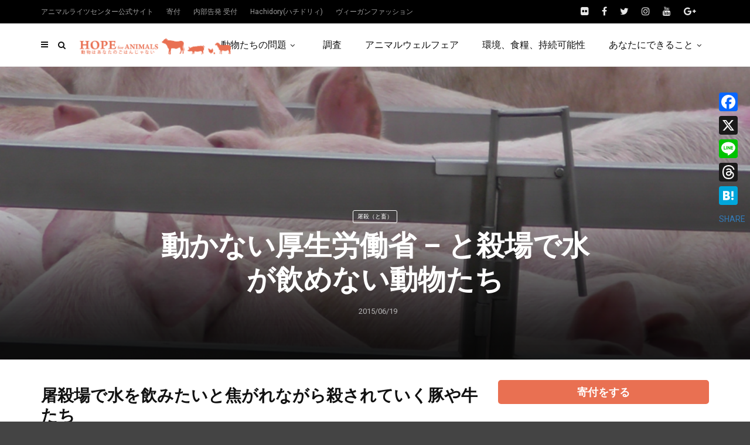

--- FILE ---
content_type: text/html; charset=UTF-8
request_url: https://www.hopeforanimals.org/slaughter/367/
body_size: 36886
content:
<!doctype html><html class="no-js" dir="ltr" lang="ja" prefix="og: https://ogp.me/ns#"><head><meta charset="UTF-8"><meta http-equiv="x-ua-compatible" content="ie=edge"><meta name="viewport" content="width=device-width, initial-scale=1"><title>動かない厚生労働省 – と殺場で水が飲めない動物たち| 畜産動物たちに希望を Hope For Animals｜鶏、豚、牛などのアニマルウェルフェア、ヴィーガンの情報サイト</title><style>img:is([sizes="auto" i], [sizes^="auto," i]) { contain-intrinsic-size: 3000px 1500px }</style><meta name="description" content="屠殺場で水を飲みたいと焦がれながら殺されていく豚や牛たち 日本ではと殺における動物福祉について実行力のある規制" /><meta name="robots" content="max-image-preview:large" /><meta name="author" content="Animal Rights Center"/><meta name="google-site-verification" content="daF5fxZfq0soDVq0IR46dIkAX-hQH3JXGsqzOVPAa6E" /><meta name="keywords" content="oie違反,と畜場,水飲み場,牛肉,肉,虐待,豚肉,飲水,屠殺（と畜）" /><link rel="canonical" href="https://www.hopeforanimals.org/slaughter/367/" /><meta name="generator" content="All in One SEO (AIOSEO) 4.9.0" /><meta property="og:locale" content="ja_JP" /><meta property="og:site_name" content="畜産動物のためのサイト:動物はあなたのごはんじゃない" /><meta property="og:type" content="article" /><meta property="og:title" content="動かない厚生労働省 – と殺場で水が飲めない動物たち| 畜産動物たちに希望を Hope For Animals｜鶏、豚、牛などのアニマルウェルフェア、ヴィーガンの情報サイト" /><meta property="og:description" content="屠殺場で水を飲みたいと焦がれながら殺されていく豚や牛たち 日本ではと殺における動物福祉について実行力のある規制" /><meta property="og:url" content="https://www.hopeforanimals.org/slaughter/367/" /><meta property="fb:app_id" content="1576290545793925" /><meta property="fb:admins" content="155858357835713" /><meta property="og:image" content="https://www.hopeforanimals.org/wp-content/uploads/2015/06/1-1.jpg" /><meta property="og:image:secure_url" content="https://www.hopeforanimals.org/wp-content/uploads/2015/06/1-1.jpg" /><meta property="og:image:width" content="850" /><meta property="og:image:height" content="600" /><meta property="article:tag" content="oie違反" /><meta property="article:tag" content="と畜場" /><meta property="article:tag" content="水飲み場" /><meta property="article:tag" content="牛肉" /><meta property="article:tag" content="肉" /><meta property="article:tag" content="虐待" /><meta property="article:tag" content="豚肉" /><meta property="article:tag" content="飲水" /><meta property="article:tag" content="屠殺（と畜）" /><meta property="article:published_time" content="2015-06-19T12:47:26+00:00" /><meta property="article:modified_time" content="2019-06-27T07:28:02+00:00" /><meta property="article:publisher" content="https://www.facebook.com/AnimalRightsCenter" /><meta name="twitter:card" content="summary_large_image" /><meta name="twitter:site" content="@animalrights_JP" /><meta name="twitter:title" content="動かない厚生労働省 – と殺場で水が飲めない動物たち| 畜産動物たちに希望を Hope For Animals｜鶏、豚、牛などのアニマルウェルフェア、ヴィーガンの情報サイト" /><meta name="twitter:description" content="屠殺場で水を飲みたいと焦がれながら殺されていく豚や牛たち 日本ではと殺における動物福祉について実行力のある規制" /><meta name="twitter:image" content="https://www.hopeforanimals.org/wp-content/uploads/2015/06/1-1.jpg" /> <script type="application/ld+json" class="aioseo-schema">{"@context":"https:\/\/schema.org","@graph":[{"@type":"Article","@id":"https:\/\/www.hopeforanimals.org\/slaughter\/367\/#article","name":"\u52d5\u304b\u306a\u3044\u539a\u751f\u52b4\u50cd\u7701 \u2013 \u3068\u6bba\u5834\u3067\u6c34\u304c\u98f2\u3081\u306a\u3044\u52d5\u7269\u305f\u3061| \u755c\u7523\u52d5\u7269\u305f\u3061\u306b\u5e0c\u671b\u3092 Hope For Animals\uff5c\u9d8f\u3001\u8c5a\u3001\u725b\u306a\u3069\u306e\u30a2\u30cb\u30de\u30eb\u30a6\u30a7\u30eb\u30d5\u30a7\u30a2\u3001\u30f4\u30a3\u30fc\u30ac\u30f3\u306e\u60c5\u5831\u30b5\u30a4\u30c8","headline":"\u52d5\u304b\u306a\u3044\u539a\u751f\u52b4\u50cd\u7701 &#8211; \u3068\u6bba\u5834\u3067\u6c34\u304c\u98f2\u3081\u306a\u3044\u52d5\u7269\u305f\u3061","author":{"@id":"https:\/\/www.hopeforanimals.org\/author\/animalrightscenter\/#author"},"publisher":{"@id":"https:\/\/www.hopeforanimals.org\/#organization"},"image":{"@type":"ImageObject","url":"https:\/\/www.hopeforanimals.org\/wp-content\/uploads\/2015\/06\/1-1.jpg","width":850,"height":600},"datePublished":"2015-06-19T21:47:26+09:00","dateModified":"2019-06-27T16:28:02+09:00","inLanguage":"ja","commentCount":3,"mainEntityOfPage":{"@id":"https:\/\/www.hopeforanimals.org\/slaughter\/367\/#webpage"},"isPartOf":{"@id":"https:\/\/www.hopeforanimals.org\/slaughter\/367\/#webpage"},"articleSection":"\u5c60\u6bba\uff08\u3068\u755c\uff09, OIE\u9055\u53cd, \u3068\u755c\u5834, \u6c34\u98f2\u307f\u5834, \u725b\u8089, \u8089, \u8650\u5f85, \u8c5a\u8089, \u98f2\u6c34"},{"@type":"BreadcrumbList","@id":"https:\/\/www.hopeforanimals.org\/slaughter\/367\/#breadcrumblist","itemListElement":[{"@type":"ListItem","@id":"https:\/\/www.hopeforanimals.org#listItem","position":1,"name":"Home","item":"https:\/\/www.hopeforanimals.org","nextItem":{"@type":"ListItem","@id":"https:\/\/www.hopeforanimals.org\/slaughter\/#listItem","name":"\u5c60\u6bba\uff08\u3068\u755c\uff09"}},{"@type":"ListItem","@id":"https:\/\/www.hopeforanimals.org\/slaughter\/#listItem","position":2,"name":"\u5c60\u6bba\uff08\u3068\u755c\uff09","item":"https:\/\/www.hopeforanimals.org\/slaughter\/","nextItem":{"@type":"ListItem","@id":"https:\/\/www.hopeforanimals.org\/slaughter\/367\/#listItem","name":"\u52d5\u304b\u306a\u3044\u539a\u751f\u52b4\u50cd\u7701 &#8211; \u3068\u6bba\u5834\u3067\u6c34\u304c\u98f2\u3081\u306a\u3044\u52d5\u7269\u305f\u3061"},"previousItem":{"@type":"ListItem","@id":"https:\/\/www.hopeforanimals.org#listItem","name":"Home"}},{"@type":"ListItem","@id":"https:\/\/www.hopeforanimals.org\/slaughter\/367\/#listItem","position":3,"name":"\u52d5\u304b\u306a\u3044\u539a\u751f\u52b4\u50cd\u7701 &#8211; \u3068\u6bba\u5834\u3067\u6c34\u304c\u98f2\u3081\u306a\u3044\u52d5\u7269\u305f\u3061","previousItem":{"@type":"ListItem","@id":"https:\/\/www.hopeforanimals.org\/slaughter\/#listItem","name":"\u5c60\u6bba\uff08\u3068\u755c\uff09"}}]},{"@type":"Organization","@id":"https:\/\/www.hopeforanimals.org\/#organization","name":"\u8a8d\u5b9aNPO\u6cd5\u4eba\u30a2\u30cb\u30de\u30eb\u30e9\u30a4\u30c4\u30bb\u30f3\u30bf\u30fc","description":"\u755c\u7523\u52d5\u7269\u306e\u30a2\u30cb\u30de\u30eb\u30a6\u30a7\u30eb\u30d5\u30a7\u30a2\u3001\u30a2\u30cb\u30de\u30eb\u30e9\u30a4\u30c4\u3001\u30f4\u30a3\u30fc\u30ac\u30f3\u3001\u30df\u30fc\u30c8\u30d5\u30ea\u30fc\u30de\u30f3\u30c7\u30fc\u306a\u3069\u3092\u767a\u4fe1","url":"https:\/\/www.hopeforanimals.org\/","telephone":"+81337700720","logo":{"@type":"ImageObject","url":"https:\/\/www.hopeforanimals.org\/wp-content\/uploads\/2020\/12\/ARClogogreen.png","@id":"https:\/\/www.hopeforanimals.org\/slaughter\/367\/#organizationLogo","width":563,"height":563},"image":{"@id":"https:\/\/www.hopeforanimals.org\/slaughter\/367\/#organizationLogo"},"sameAs":["https:\/\/instagram.com\/animalrightscenter\/"]},{"@type":"Person","@id":"https:\/\/www.hopeforanimals.org\/author\/animalrightscenter\/#author","url":"https:\/\/www.hopeforanimals.org\/author\/animalrightscenter\/","name":"Animal Rights Center","image":{"@type":"ImageObject","@id":"https:\/\/www.hopeforanimals.org\/slaughter\/367\/#authorImage","url":"https:\/\/secure.gravatar.com\/avatar\/16e9e156f4eb2793a272fc1460c8ab81adf4361906d319269465e0a59a2b2965?s=96&d=mm&r=g","width":96,"height":96,"caption":"Animal Rights Center"}},{"@type":"WebPage","@id":"https:\/\/www.hopeforanimals.org\/slaughter\/367\/#webpage","url":"https:\/\/www.hopeforanimals.org\/slaughter\/367\/","name":"\u52d5\u304b\u306a\u3044\u539a\u751f\u52b4\u50cd\u7701 \u2013 \u3068\u6bba\u5834\u3067\u6c34\u304c\u98f2\u3081\u306a\u3044\u52d5\u7269\u305f\u3061| \u755c\u7523\u52d5\u7269\u305f\u3061\u306b\u5e0c\u671b\u3092 Hope For Animals\uff5c\u9d8f\u3001\u8c5a\u3001\u725b\u306a\u3069\u306e\u30a2\u30cb\u30de\u30eb\u30a6\u30a7\u30eb\u30d5\u30a7\u30a2\u3001\u30f4\u30a3\u30fc\u30ac\u30f3\u306e\u60c5\u5831\u30b5\u30a4\u30c8","description":"\u5c60\u6bba\u5834\u3067\u6c34\u3092\u98f2\u307f\u305f\u3044\u3068\u7126\u304c\u308c\u306a\u304c\u3089\u6bba\u3055\u308c\u3066\u3044\u304f\u8c5a\u3084\u725b\u305f\u3061 \u65e5\u672c\u3067\u306f\u3068\u6bba\u306b\u304a\u3051\u308b\u52d5\u7269\u798f\u7949\u306b\u3064\u3044\u3066\u5b9f\u884c\u529b\u306e\u3042\u308b\u898f\u5236","inLanguage":"ja","isPartOf":{"@id":"https:\/\/www.hopeforanimals.org\/#website"},"breadcrumb":{"@id":"https:\/\/www.hopeforanimals.org\/slaughter\/367\/#breadcrumblist"},"author":{"@id":"https:\/\/www.hopeforanimals.org\/author\/animalrightscenter\/#author"},"creator":{"@id":"https:\/\/www.hopeforanimals.org\/author\/animalrightscenter\/#author"},"image":{"@type":"ImageObject","url":"https:\/\/www.hopeforanimals.org\/wp-content\/uploads\/2015\/06\/1-1.jpg","@id":"https:\/\/www.hopeforanimals.org\/slaughter\/367\/#mainImage","width":850,"height":600},"primaryImageOfPage":{"@id":"https:\/\/www.hopeforanimals.org\/slaughter\/367\/#mainImage"},"datePublished":"2015-06-19T21:47:26+09:00","dateModified":"2019-06-27T16:28:02+09:00"},{"@type":"WebSite","@id":"https:\/\/www.hopeforanimals.org\/#website","url":"https:\/\/www.hopeforanimals.org\/","name":"\u755c\u7523\u52d5\u7269\u305f\u3061\u306b\u5e0c\u671b\u3092 Hope For Animals\uff5c\u9d8f\u3001\u8c5a\u3001\u725b\u306a\u3069\u306e\u30a2\u30cb\u30de\u30eb\u30a6\u30a7\u30eb\u30d5\u30a7\u30a2\u3001\u30f4\u30a3\u30fc\u30ac\u30f3\u306e\u60c5\u5831\u30b5\u30a4\u30c8","description":"\u755c\u7523\u52d5\u7269\u306e\u30a2\u30cb\u30de\u30eb\u30a6\u30a7\u30eb\u30d5\u30a7\u30a2\u3001\u30a2\u30cb\u30de\u30eb\u30e9\u30a4\u30c4\u3001\u30f4\u30a3\u30fc\u30ac\u30f3\u3001\u30df\u30fc\u30c8\u30d5\u30ea\u30fc\u30de\u30f3\u30c7\u30fc\u306a\u3069\u3092\u767a\u4fe1","inLanguage":"ja","publisher":{"@id":"https:\/\/www.hopeforanimals.org\/#organization"}}]}</script> <link rel='dns-prefetch' href='//static.addtoany.com' /><link rel='dns-prefetch' href='//fonts.googleapis.com' /><link rel="alternate" type="application/rss+xml" title="畜産動物たちに希望を Hope For Animals｜鶏、豚、牛などのアニマルウェルフェア、ヴィーガンの情報サイト &raquo; フィード" href="https://www.hopeforanimals.org/feed/" /><link rel="alternate" type="application/rss+xml" title="畜産動物たちに希望を Hope For Animals｜鶏、豚、牛などのアニマルウェルフェア、ヴィーガンの情報サイト &raquo; コメントフィード" href="https://www.hopeforanimals.org/comments/feed/" /><link rel="alternate" type="application/rss+xml" title="畜産動物たちに希望を Hope For Animals｜鶏、豚、牛などのアニマルウェルフェア、ヴィーガンの情報サイト &raquo; 動かない厚生労働省 &#8211; と殺場で水が飲めない動物たち のコメントのフィード" href="https://www.hopeforanimals.org/slaughter/367/feed/" /><link rel="amphtml" href="https://www.hopeforanimals.org/amp/slaughter/367/" />  <script src="//www.googletagmanager.com/gtag/js?id=G-FGRH8JH8ST"  data-cfasync="false" data-wpfc-render="false" type="text/javascript" async></script> <script data-cfasync="false" data-wpfc-render="false" type="text/javascript">var em_version = '8.10.1';
				var em_track_user = true;
				var em_no_track_reason = '';
								var ExactMetricsDefaultLocations = {"page_location":"https:\/\/www.hopeforanimals.org\/slaughter\/367\/"};
								if ( typeof ExactMetricsPrivacyGuardFilter === 'function' ) {
					var ExactMetricsLocations = (typeof ExactMetricsExcludeQuery === 'object') ? ExactMetricsPrivacyGuardFilter( ExactMetricsExcludeQuery ) : ExactMetricsPrivacyGuardFilter( ExactMetricsDefaultLocations );
				} else {
					var ExactMetricsLocations = (typeof ExactMetricsExcludeQuery === 'object') ? ExactMetricsExcludeQuery : ExactMetricsDefaultLocations;
				}

								var disableStrs = [
										'ga-disable-G-FGRH8JH8ST',
									];

				/* Function to detect opted out users */
				function __gtagTrackerIsOptedOut() {
					for (var index = 0; index < disableStrs.length; index++) {
						if (document.cookie.indexOf(disableStrs[index] + '=true') > -1) {
							return true;
						}
					}

					return false;
				}

				/* Disable tracking if the opt-out cookie exists. */
				if (__gtagTrackerIsOptedOut()) {
					for (var index = 0; index < disableStrs.length; index++) {
						window[disableStrs[index]] = true;
					}
				}

				/* Opt-out function */
				function __gtagTrackerOptout() {
					for (var index = 0; index < disableStrs.length; index++) {
						document.cookie = disableStrs[index] + '=true; expires=Thu, 31 Dec 2099 23:59:59 UTC; path=/';
						window[disableStrs[index]] = true;
					}
				}

				if ('undefined' === typeof gaOptout) {
					function gaOptout() {
						__gtagTrackerOptout();
					}
				}
								window.dataLayer = window.dataLayer || [];

				window.ExactMetricsDualTracker = {
					helpers: {},
					trackers: {},
				};
				if (em_track_user) {
					function __gtagDataLayer() {
						dataLayer.push(arguments);
					}

					function __gtagTracker(type, name, parameters) {
						if (!parameters) {
							parameters = {};
						}

						if (parameters.send_to) {
							__gtagDataLayer.apply(null, arguments);
							return;
						}

						if (type === 'event') {
														parameters.send_to = exactmetrics_frontend.v4_id;
							var hookName = name;
							if (typeof parameters['event_category'] !== 'undefined') {
								hookName = parameters['event_category'] + ':' + name;
							}

							if (typeof ExactMetricsDualTracker.trackers[hookName] !== 'undefined') {
								ExactMetricsDualTracker.trackers[hookName](parameters);
							} else {
								__gtagDataLayer('event', name, parameters);
							}
							
						} else {
							__gtagDataLayer.apply(null, arguments);
						}
					}

					__gtagTracker('js', new Date());
					__gtagTracker('set', {
						'developer_id.dNDMyYj': true,
											});
					if ( ExactMetricsLocations.page_location ) {
						__gtagTracker('set', ExactMetricsLocations);
					}
										__gtagTracker('config', 'G-FGRH8JH8ST', {"forceSSL":"true"} );
										window.gtag = __gtagTracker;										(function () {
						/* https://developers.google.com/analytics/devguides/collection/analyticsjs/ */
						/* ga and __gaTracker compatibility shim. */
						var noopfn = function () {
							return null;
						};
						var newtracker = function () {
							return new Tracker();
						};
						var Tracker = function () {
							return null;
						};
						var p = Tracker.prototype;
						p.get = noopfn;
						p.set = noopfn;
						p.send = function () {
							var args = Array.prototype.slice.call(arguments);
							args.unshift('send');
							__gaTracker.apply(null, args);
						};
						var __gaTracker = function () {
							var len = arguments.length;
							if (len === 0) {
								return;
							}
							var f = arguments[len - 1];
							if (typeof f !== 'object' || f === null || typeof f.hitCallback !== 'function') {
								if ('send' === arguments[0]) {
									var hitConverted, hitObject = false, action;
									if ('event' === arguments[1]) {
										if ('undefined' !== typeof arguments[3]) {
											hitObject = {
												'eventAction': arguments[3],
												'eventCategory': arguments[2],
												'eventLabel': arguments[4],
												'value': arguments[5] ? arguments[5] : 1,
											}
										}
									}
									if ('pageview' === arguments[1]) {
										if ('undefined' !== typeof arguments[2]) {
											hitObject = {
												'eventAction': 'page_view',
												'page_path': arguments[2],
											}
										}
									}
									if (typeof arguments[2] === 'object') {
										hitObject = arguments[2];
									}
									if (typeof arguments[5] === 'object') {
										Object.assign(hitObject, arguments[5]);
									}
									if ('undefined' !== typeof arguments[1].hitType) {
										hitObject = arguments[1];
										if ('pageview' === hitObject.hitType) {
											hitObject.eventAction = 'page_view';
										}
									}
									if (hitObject) {
										action = 'timing' === arguments[1].hitType ? 'timing_complete' : hitObject.eventAction;
										hitConverted = mapArgs(hitObject);
										__gtagTracker('event', action, hitConverted);
									}
								}
								return;
							}

							function mapArgs(args) {
								var arg, hit = {};
								var gaMap = {
									'eventCategory': 'event_category',
									'eventAction': 'event_action',
									'eventLabel': 'event_label',
									'eventValue': 'event_value',
									'nonInteraction': 'non_interaction',
									'timingCategory': 'event_category',
									'timingVar': 'name',
									'timingValue': 'value',
									'timingLabel': 'event_label',
									'page': 'page_path',
									'location': 'page_location',
									'title': 'page_title',
									'referrer' : 'page_referrer',
								};
								for (arg in args) {
																		if (!(!args.hasOwnProperty(arg) || !gaMap.hasOwnProperty(arg))) {
										hit[gaMap[arg]] = args[arg];
									} else {
										hit[arg] = args[arg];
									}
								}
								return hit;
							}

							try {
								f.hitCallback();
							} catch (ex) {
							}
						};
						__gaTracker.create = newtracker;
						__gaTracker.getByName = newtracker;
						__gaTracker.getAll = function () {
							return [];
						};
						__gaTracker.remove = noopfn;
						__gaTracker.loaded = true;
						window['__gaTracker'] = __gaTracker;
					})();
									} else {
										console.log("");
					(function () {
						function __gtagTracker() {
							return null;
						}

						window['__gtagTracker'] = __gtagTracker;
						window['gtag'] = __gtagTracker;
					})();
									}</script>  <script defer src="[data-uri]"></script> <style id='wp-emoji-styles-inline-css' type='text/css'>img.wp-smiley, img.emoji {
		display: inline !important;
		border: none !important;
		box-shadow: none !important;
		height: 1em !important;
		width: 1em !important;
		margin: 0 0.07em !important;
		vertical-align: -0.1em !important;
		background: none !important;
		padding: 0 !important;
	}</style><link rel='stylesheet' id='wp-block-library-css' href='https://www.hopeforanimals.org/wp-includes/css/dist/block-library/style.min.css?ver=6.8.3' type='text/css' media='all' /><style id='wp-block-library-theme-inline-css' type='text/css'>.wp-block-audio :where(figcaption){color:#555;font-size:13px;text-align:center}.is-dark-theme .wp-block-audio :where(figcaption){color:#ffffffa6}.wp-block-audio{margin:0 0 1em}.wp-block-code{border:1px solid #ccc;border-radius:4px;font-family:Menlo,Consolas,monaco,monospace;padding:.8em 1em}.wp-block-embed :where(figcaption){color:#555;font-size:13px;text-align:center}.is-dark-theme .wp-block-embed :where(figcaption){color:#ffffffa6}.wp-block-embed{margin:0 0 1em}.blocks-gallery-caption{color:#555;font-size:13px;text-align:center}.is-dark-theme .blocks-gallery-caption{color:#ffffffa6}:root :where(.wp-block-image figcaption){color:#555;font-size:13px;text-align:center}.is-dark-theme :root :where(.wp-block-image figcaption){color:#ffffffa6}.wp-block-image{margin:0 0 1em}.wp-block-pullquote{border-bottom:4px solid;border-top:4px solid;color:currentColor;margin-bottom:1.75em}.wp-block-pullquote cite,.wp-block-pullquote footer,.wp-block-pullquote__citation{color:currentColor;font-size:.8125em;font-style:normal;text-transform:uppercase}.wp-block-quote{border-left:.25em solid;margin:0 0 1.75em;padding-left:1em}.wp-block-quote cite,.wp-block-quote footer{color:currentColor;font-size:.8125em;font-style:normal;position:relative}.wp-block-quote:where(.has-text-align-right){border-left:none;border-right:.25em solid;padding-left:0;padding-right:1em}.wp-block-quote:where(.has-text-align-center){border:none;padding-left:0}.wp-block-quote.is-large,.wp-block-quote.is-style-large,.wp-block-quote:where(.is-style-plain){border:none}.wp-block-search .wp-block-search__label{font-weight:700}.wp-block-search__button{border:1px solid #ccc;padding:.375em .625em}:where(.wp-block-group.has-background){padding:1.25em 2.375em}.wp-block-separator.has-css-opacity{opacity:.4}.wp-block-separator{border:none;border-bottom:2px solid;margin-left:auto;margin-right:auto}.wp-block-separator.has-alpha-channel-opacity{opacity:1}.wp-block-separator:not(.is-style-wide):not(.is-style-dots){width:100px}.wp-block-separator.has-background:not(.is-style-dots){border-bottom:none;height:1px}.wp-block-separator.has-background:not(.is-style-wide):not(.is-style-dots){height:2px}.wp-block-table{margin:0 0 1em}.wp-block-table td,.wp-block-table th{word-break:normal}.wp-block-table :where(figcaption){color:#555;font-size:13px;text-align:center}.is-dark-theme .wp-block-table :where(figcaption){color:#ffffffa6}.wp-block-video :where(figcaption){color:#555;font-size:13px;text-align:center}.is-dark-theme .wp-block-video :where(figcaption){color:#ffffffa6}.wp-block-video{margin:0 0 1em}:root :where(.wp-block-template-part.has-background){margin-bottom:0;margin-top:0;padding:1.25em 2.375em}</style><style id='classic-theme-styles-inline-css' type='text/css'>/*! This file is auto-generated */
.wp-block-button__link{color:#fff;background-color:#32373c;border-radius:9999px;box-shadow:none;text-decoration:none;padding:calc(.667em + 2px) calc(1.333em + 2px);font-size:1.125em}.wp-block-file__button{background:#32373c;color:#fff;text-decoration:none}</style><link rel='stylesheet' id='aioseo/css/src/vue/standalone/blocks/table-of-contents/global.scss-css' href='https://www.hopeforanimals.org/wp-content/cache/autoptimize/css/autoptimize_single_8aeaa129c1f80e6e5dbaa329351d1482.css?ver=4.9.0' type='text/css' media='all' /><style id='global-styles-inline-css' type='text/css'>:root{--wp--preset--aspect-ratio--square: 1;--wp--preset--aspect-ratio--4-3: 4/3;--wp--preset--aspect-ratio--3-4: 3/4;--wp--preset--aspect-ratio--3-2: 3/2;--wp--preset--aspect-ratio--2-3: 2/3;--wp--preset--aspect-ratio--16-9: 16/9;--wp--preset--aspect-ratio--9-16: 9/16;--wp--preset--color--black: #000000;--wp--preset--color--cyan-bluish-gray: #abb8c3;--wp--preset--color--white: #ffffff;--wp--preset--color--pale-pink: #f78da7;--wp--preset--color--vivid-red: #cf2e2e;--wp--preset--color--luminous-vivid-orange: #ff6900;--wp--preset--color--luminous-vivid-amber: #fcb900;--wp--preset--color--light-green-cyan: #7bdcb5;--wp--preset--color--vivid-green-cyan: #00d084;--wp--preset--color--pale-cyan-blue: #8ed1fc;--wp--preset--color--vivid-cyan-blue: #0693e3;--wp--preset--color--vivid-purple: #9b51e0;--wp--preset--gradient--vivid-cyan-blue-to-vivid-purple: linear-gradient(135deg,rgba(6,147,227,1) 0%,rgb(155,81,224) 100%);--wp--preset--gradient--light-green-cyan-to-vivid-green-cyan: linear-gradient(135deg,rgb(122,220,180) 0%,rgb(0,208,130) 100%);--wp--preset--gradient--luminous-vivid-amber-to-luminous-vivid-orange: linear-gradient(135deg,rgba(252,185,0,1) 0%,rgba(255,105,0,1) 100%);--wp--preset--gradient--luminous-vivid-orange-to-vivid-red: linear-gradient(135deg,rgba(255,105,0,1) 0%,rgb(207,46,46) 100%);--wp--preset--gradient--very-light-gray-to-cyan-bluish-gray: linear-gradient(135deg,rgb(238,238,238) 0%,rgb(169,184,195) 100%);--wp--preset--gradient--cool-to-warm-spectrum: linear-gradient(135deg,rgb(74,234,220) 0%,rgb(151,120,209) 20%,rgb(207,42,186) 40%,rgb(238,44,130) 60%,rgb(251,105,98) 80%,rgb(254,248,76) 100%);--wp--preset--gradient--blush-light-purple: linear-gradient(135deg,rgb(255,206,236) 0%,rgb(152,150,240) 100%);--wp--preset--gradient--blush-bordeaux: linear-gradient(135deg,rgb(254,205,165) 0%,rgb(254,45,45) 50%,rgb(107,0,62) 100%);--wp--preset--gradient--luminous-dusk: linear-gradient(135deg,rgb(255,203,112) 0%,rgb(199,81,192) 50%,rgb(65,88,208) 100%);--wp--preset--gradient--pale-ocean: linear-gradient(135deg,rgb(255,245,203) 0%,rgb(182,227,212) 50%,rgb(51,167,181) 100%);--wp--preset--gradient--electric-grass: linear-gradient(135deg,rgb(202,248,128) 0%,rgb(113,206,126) 100%);--wp--preset--gradient--midnight: linear-gradient(135deg,rgb(2,3,129) 0%,rgb(40,116,252) 100%);--wp--preset--font-size--small: 13px;--wp--preset--font-size--medium: 20px;--wp--preset--font-size--large: 36px;--wp--preset--font-size--x-large: 42px;--wp--preset--spacing--20: 0.44rem;--wp--preset--spacing--30: 0.67rem;--wp--preset--spacing--40: 1rem;--wp--preset--spacing--50: 1.5rem;--wp--preset--spacing--60: 2.25rem;--wp--preset--spacing--70: 3.38rem;--wp--preset--spacing--80: 5.06rem;--wp--preset--shadow--natural: 6px 6px 9px rgba(0, 0, 0, 0.2);--wp--preset--shadow--deep: 12px 12px 50px rgba(0, 0, 0, 0.4);--wp--preset--shadow--sharp: 6px 6px 0px rgba(0, 0, 0, 0.2);--wp--preset--shadow--outlined: 6px 6px 0px -3px rgba(255, 255, 255, 1), 6px 6px rgba(0, 0, 0, 1);--wp--preset--shadow--crisp: 6px 6px 0px rgba(0, 0, 0, 1);}:where(.is-layout-flex){gap: 0.5em;}:where(.is-layout-grid){gap: 0.5em;}body .is-layout-flex{display: flex;}.is-layout-flex{flex-wrap: wrap;align-items: center;}.is-layout-flex > :is(*, div){margin: 0;}body .is-layout-grid{display: grid;}.is-layout-grid > :is(*, div){margin: 0;}:where(.wp-block-columns.is-layout-flex){gap: 2em;}:where(.wp-block-columns.is-layout-grid){gap: 2em;}:where(.wp-block-post-template.is-layout-flex){gap: 1.25em;}:where(.wp-block-post-template.is-layout-grid){gap: 1.25em;}.has-black-color{color: var(--wp--preset--color--black) !important;}.has-cyan-bluish-gray-color{color: var(--wp--preset--color--cyan-bluish-gray) !important;}.has-white-color{color: var(--wp--preset--color--white) !important;}.has-pale-pink-color{color: var(--wp--preset--color--pale-pink) !important;}.has-vivid-red-color{color: var(--wp--preset--color--vivid-red) !important;}.has-luminous-vivid-orange-color{color: var(--wp--preset--color--luminous-vivid-orange) !important;}.has-luminous-vivid-amber-color{color: var(--wp--preset--color--luminous-vivid-amber) !important;}.has-light-green-cyan-color{color: var(--wp--preset--color--light-green-cyan) !important;}.has-vivid-green-cyan-color{color: var(--wp--preset--color--vivid-green-cyan) !important;}.has-pale-cyan-blue-color{color: var(--wp--preset--color--pale-cyan-blue) !important;}.has-vivid-cyan-blue-color{color: var(--wp--preset--color--vivid-cyan-blue) !important;}.has-vivid-purple-color{color: var(--wp--preset--color--vivid-purple) !important;}.has-black-background-color{background-color: var(--wp--preset--color--black) !important;}.has-cyan-bluish-gray-background-color{background-color: var(--wp--preset--color--cyan-bluish-gray) !important;}.has-white-background-color{background-color: var(--wp--preset--color--white) !important;}.has-pale-pink-background-color{background-color: var(--wp--preset--color--pale-pink) !important;}.has-vivid-red-background-color{background-color: var(--wp--preset--color--vivid-red) !important;}.has-luminous-vivid-orange-background-color{background-color: var(--wp--preset--color--luminous-vivid-orange) !important;}.has-luminous-vivid-amber-background-color{background-color: var(--wp--preset--color--luminous-vivid-amber) !important;}.has-light-green-cyan-background-color{background-color: var(--wp--preset--color--light-green-cyan) !important;}.has-vivid-green-cyan-background-color{background-color: var(--wp--preset--color--vivid-green-cyan) !important;}.has-pale-cyan-blue-background-color{background-color: var(--wp--preset--color--pale-cyan-blue) !important;}.has-vivid-cyan-blue-background-color{background-color: var(--wp--preset--color--vivid-cyan-blue) !important;}.has-vivid-purple-background-color{background-color: var(--wp--preset--color--vivid-purple) !important;}.has-black-border-color{border-color: var(--wp--preset--color--black) !important;}.has-cyan-bluish-gray-border-color{border-color: var(--wp--preset--color--cyan-bluish-gray) !important;}.has-white-border-color{border-color: var(--wp--preset--color--white) !important;}.has-pale-pink-border-color{border-color: var(--wp--preset--color--pale-pink) !important;}.has-vivid-red-border-color{border-color: var(--wp--preset--color--vivid-red) !important;}.has-luminous-vivid-orange-border-color{border-color: var(--wp--preset--color--luminous-vivid-orange) !important;}.has-luminous-vivid-amber-border-color{border-color: var(--wp--preset--color--luminous-vivid-amber) !important;}.has-light-green-cyan-border-color{border-color: var(--wp--preset--color--light-green-cyan) !important;}.has-vivid-green-cyan-border-color{border-color: var(--wp--preset--color--vivid-green-cyan) !important;}.has-pale-cyan-blue-border-color{border-color: var(--wp--preset--color--pale-cyan-blue) !important;}.has-vivid-cyan-blue-border-color{border-color: var(--wp--preset--color--vivid-cyan-blue) !important;}.has-vivid-purple-border-color{border-color: var(--wp--preset--color--vivid-purple) !important;}.has-vivid-cyan-blue-to-vivid-purple-gradient-background{background: var(--wp--preset--gradient--vivid-cyan-blue-to-vivid-purple) !important;}.has-light-green-cyan-to-vivid-green-cyan-gradient-background{background: var(--wp--preset--gradient--light-green-cyan-to-vivid-green-cyan) !important;}.has-luminous-vivid-amber-to-luminous-vivid-orange-gradient-background{background: var(--wp--preset--gradient--luminous-vivid-amber-to-luminous-vivid-orange) !important;}.has-luminous-vivid-orange-to-vivid-red-gradient-background{background: var(--wp--preset--gradient--luminous-vivid-orange-to-vivid-red) !important;}.has-very-light-gray-to-cyan-bluish-gray-gradient-background{background: var(--wp--preset--gradient--very-light-gray-to-cyan-bluish-gray) !important;}.has-cool-to-warm-spectrum-gradient-background{background: var(--wp--preset--gradient--cool-to-warm-spectrum) !important;}.has-blush-light-purple-gradient-background{background: var(--wp--preset--gradient--blush-light-purple) !important;}.has-blush-bordeaux-gradient-background{background: var(--wp--preset--gradient--blush-bordeaux) !important;}.has-luminous-dusk-gradient-background{background: var(--wp--preset--gradient--luminous-dusk) !important;}.has-pale-ocean-gradient-background{background: var(--wp--preset--gradient--pale-ocean) !important;}.has-electric-grass-gradient-background{background: var(--wp--preset--gradient--electric-grass) !important;}.has-midnight-gradient-background{background: var(--wp--preset--gradient--midnight) !important;}.has-small-font-size{font-size: var(--wp--preset--font-size--small) !important;}.has-medium-font-size{font-size: var(--wp--preset--font-size--medium) !important;}.has-large-font-size{font-size: var(--wp--preset--font-size--large) !important;}.has-x-large-font-size{font-size: var(--wp--preset--font-size--x-large) !important;}
:where(.wp-block-post-template.is-layout-flex){gap: 1.25em;}:where(.wp-block-post-template.is-layout-grid){gap: 1.25em;}
:where(.wp-block-columns.is-layout-flex){gap: 2em;}:where(.wp-block-columns.is-layout-grid){gap: 2em;}
:root :where(.wp-block-pullquote){font-size: 1.5em;line-height: 1.6;}</style><link rel='stylesheet' id='yop-public-css' href='https://www.hopeforanimals.org/wp-content/cache/autoptimize/css/autoptimize_single_5a54d394ded7eb2538a5f43f2b6e658c.css?ver=6.8.3' type='text/css' media='all' /><link rel='stylesheet' id='search-filter-plugin-styles-css' href='https://www.hopeforanimals.org/wp-content/plugins/search-filter-pro/public/assets/css/search-filter.min.css?ver=2.5.19' type='text/css' media='all' /><link rel='stylesheet' id='magplus-fonts-css' href='https://fonts.googleapis.com/css?family=Roboto%3A400%2C500%2C700&#038;subset=latin%2Clatin-ext&#038;ver=6.2' type='text/css' media='all' /><link rel='stylesheet' id='magplus-material-icon-css' href='https://fonts.googleapis.com/icon?family=Material+Icons&#038;ver=6.2' type='text/css' media='all' /><link rel='stylesheet' id='font-awesome-theme-css' href='https://www.hopeforanimals.org/wp-content/themes/magplus/css/font-awesome.min.css?ver=6.2' type='text/css' media='all' /><link rel='stylesheet' id='ytv-playlist-css' href='https://www.hopeforanimals.org/wp-content/cache/autoptimize/css/autoptimize_single_2d54053e8de21199d0dd931b5dd54a1d.css?ver=6.2' type='text/css' media='all' /><link rel='stylesheet' id='bootstrap-theme-css' href='https://www.hopeforanimals.org/wp-content/themes/magplus/css/bootstrap.min.css?ver=6.2' type='text/css' media='all' /><link rel='stylesheet' id='magplus-main-style-css' href='https://www.hopeforanimals.org/wp-content/cache/autoptimize/css/autoptimize_single_5253a9a995583c249535295cb5882c35.css?ver=6.2' type='text/css' media='all' /><style id='magplus-main-style-inline-css' type='text/css'>.tt-header-type-5 .logo, .tt-header .logo {max-width:autopx;height:autopx;line-height:autopx;}.tt-heading.title-wrapper {background-image:url(https://www.hopeforanimals.org/wp-content/uploads/2018/02/1-7.jpg);}.tt-blog-head,.tt-blog-head.alternative-cover {height:500px;}.tt-post-author-single,.tt-blog-user-img {display:none !important;}body.archive .tt-post-author-name {display:none !important;}body.archive .tt-post-views {display:none !important;}@media (max-width:767px) {.tt-iframe.smallVid {display:block !important;}}@font-face {font-family:;src:;font-weight: normal;font-style: normal;}</style><link rel='stylesheet' id='newsletter-css' href='https://www.hopeforanimals.org/wp-content/cache/autoptimize/css/autoptimize_single_689d862214578091f93eb574dd07c438.css?ver=9.0.8' type='text/css' media='all' /><link rel='stylesheet' id='jquery-qtip-css' href='https://www.hopeforanimals.org/wp-content/cache/autoptimize/css/autoptimize_single_a96667dfd862a27bd55fb21fbde76748.css?ver=6.8.3' type='text/css' media='all' /><link rel='stylesheet' id='cc-template-css' href='https://www.hopeforanimals.org/wp-content/cache/autoptimize/css/autoptimize_single_948f0971eb5909b2115cfd3e6cb60b38.css?ver=6.8.3' type='text/css' media='all' /><link rel='stylesheet' id='cc-google-font-raleway-css' href='//fonts.googleapis.com/css?family=Raleway%3A400&#038;subset=latin-ext&#038;ver=6.8.3' type='text/css' media='all' /><link rel='stylesheet' id='cc-google-font-secondary-css' href='//fonts.googleapis.com/css?family=Raleway%3A300&#038;subset=latin%2Clatin-ext&#038;ver=6.8.3' type='text/css' media='all' /><link rel='stylesheet' id='cost_calculator_style-css' href='https://www.hopeforanimals.org/wp-content/cache/autoptimize/css/autoptimize_single_0bf588cddefc8f4800f9c191c879be31.css?ver=6.8.3' type='text/css' media='all' /><style id='cost_calculator_style-inline-css' type='text/css'>.cost-calculator-datepicker .ui-datepicker-current-day,
.cost-calculator-box input[type="checkbox"]:checked+.cost-calculator-checkbox-label,
.cost-calculator-box input[type="checkbox"]:checked+.cost-calculator-checkbox-label .checkbox-box,
.cost-calculator-box .ui-slider .ui-slider-handle::after,
.cost-calculator-box .ui-slider-range-min,
input[type='checkbox']:checked + span.cost-calculator-switch-slider,
.cost-calculator-container .cost-calculator-more,
.cost-calculator-container .cost-calculator-more[type="submit"],
body .cost-calculator-container .cost-calculator-more.cost-calculator-gray:hover
{
	background-color: #F4BC16;
}
.cost-calculator-box input[type="checkbox"]:checked+.cost-calculator-checkbox-label::before,
.cost-calculator-datepicker .ui-datepicker-prev:hover span::before,
.cost-calculator-datepicker .ui-datepicker-next:hover span::before,
.cost-calculator-summary-price,
.cost-calculator-box .ui-selectmenu-button.ui-corner-top .ui-icon,
.cost-calculator-box .ui-selectmenu-button:hover .ui-icon,
.cost-calculator-box .cost-calculator-datepicker-container:hover .ui-icon,
.cost-calculator-dropdown.cost-calculator-dropdown.ui-selectmenu-menu .ui-menu li.ui-state-focus,
div.cost-calculator-summary-box::before
{
	color: #F4BC16;
}
.cost-calculator-box input[type="checkbox"]:checked+.cost-calculator-checkbox-label,
.cost-calculator-box input[type="checkbox"]:checked+.cost-calculator-checkbox-label .checkbox-box,
.cost-calculator-box .ui-slider-handle .cost-slider-tooltip .cost-calculator-value,
.cost-calculator-container .cost-calculator-more,
.cost-calculator-container .cost-calculator-more[type="submit"],
body .cost-calculator-container .cost-calculator-more.cost-calculator-gray:hover
{
	border-color: #F4BC16;
}
.cost-calculator-box .ui-slider-handle .cost-slider-tooltip .cost-calculator-arrow::before
{
	border-color: #F4BC16 transparent;
}
.cost-calculator-datepicker .ui-datepicker-prev span::before,
.cost-calculator-datepicker .ui-datepicker-next span::before,
.cost-calculator-dropdown.ui-selectmenu-menu .ui-menu li,
.cost-calculator-box .cost-calculator-checkbox-label,
.cost-calculator-box .ui-slider-handle .cost-slider-tooltip .cost-calculator-value,
.cost-calculator-box .ui-selectmenu-button span.ui-selectmenu-text,
.cost-calculator-box .ui-selectmenu-button .ui-icon,
.cost-calculator-box .cost-calculator-datepicker-container .ui-icon,
.cost-calculator-price-description,
input[type='checkbox'] + span.cost-calculator-switch-slider::after,
.cost-calculator-form .cost-calculator-contact-box-submit-container p,
.cost-calculator-container input,
.cost-calculator-container input[type='text'],
.cost-calculator-container input[type='email'],
.cost-calculator-container input[type='number'],
.cost-calculator-container textarea,
.cost-calculator-terms-container label
{
	color: #444444;
}
.cost-calculator-datepicker.ui-datepicker,
.cost-calculator-box .cost-calculator-checkbox-label,
.cost-calculator-box .ui-slider .ui-slider-handle,
.cost-calculator-box .ui-selectmenu-button,
.cost-calculator-dropdown.ui-selectmenu-menu .ui-menu,
div.cost-calculator-box .ui-selectmenu-button .ui-icon,
div.cost-calculator-box .cost-calculator-datepicker-container .ui-icon,
.cost-calculator-container input,
.cost-calculator-container input[type='text'],
.cost-calculator-container input[type='email'],
.cost-calculator-container input[type='number'],
.cost-calculator-container textarea,
.cost-calculator-container .g-recaptcha-wrapper
{
	border-color: #E2E6E7;
}
.cost-calculator-datepicker.ui-datepicker .ui-datepicker-title,
.cost-calculator-box label,
.cost-calculator-contact-box>.vc_row>label
{
	color: #25282A;
}
.cost-calculator-box,
body .vc_row .cost-calculator-box,
.vc_row .wpb_column .cost-calculator-box
{
		background: #F5F5F5;
	padding: 24px 30px 30px;
	}
.cost-calculator-box.cost-calculator-transparent,
body .vc_row .cost-calculator-box.cost-calculator-transparent,
.vc_row .wpb_column .cost-calculator-box.cost-calculator-transparent
{
	background: transparent;
}
.vc_row .wpb_column .cost-calculator-box.cost-calculator-float,
body .vc_row .cost-calculator-box.cost-calculator-float
{
	background: none;
}
@media screen and (max-width:1189px)
{
	.cost-calculator-box,
	body .vc_row .cost-calculator-box,
	.vc_row .wpb_column .cost-calculator-box
	{
		padding-left: 20px;
		padding-right: 20px;
	}
}
@media screen and (max-width:479px)
{
	.cost-calculator-box,
	body .vc_row .cost-calculator-box,
	.vc_row .wpb_column .cost-calculator-box
	{
		padding: 19px 15px 25px;
	}
}
.cost-calculator-box.cost-calculator-float,
.vc_row .wpb_column .cost-calculator-box.cost-calculator-float,
body .vc_row .cost-calculator-box.cost-calculator-float
{
	padding: 0;
}
.cost-calculator-box .ui-slider,
input[type='checkbox'] + span.cost-calculator-switch-slider
{
	background-color: #E2E6E7;
}
body .cost-calculator-container h1,
body .cost-calculator-container h2,
body .cost-calculator-container h3,
body .cost-calculator-container h4,
body .cost-calculator-container h5,
body .cost-calculator-container h6,
.cost-calculator-summary-price
{
	font-family: 'Raleway';
}
.cost-calculator-dropdown.ui-selectmenu-menu 
{
	-moz-box-shadow: none;
	-webkit-box-shadow: none;
	box-shadow: none;
}
.cost-calculator-box input+.cost-calculator-datepicker-container
{
	margin-top: 0;
}
.cost-calculator-box,
body .vc_row .cost-calculator-box,
.vc_row .wpb_column .cost-calculator-box,
.vc_row .wpb_column .cost-calculator-box.cost-calculator-summary-box
{
	padding: 30px;
	margin-top: 1px;
}
.vc_row .wpb_column .cost-calculator-box.cost-calculator-float,
.vc_row .wpb_column .cost-calculator-box.margin-top-10
{	
	margin-top: 10px;
}
.vc_row .wpb_column .cost-calculator-box:first-child
{
	margin-top: 0;
}
.cost-calculator-box label
{
	float: left;
	border-left: 4px solid #F4BC16;
	padding: 14px 0 12px 15px;
}
.cost-calculator-box label.cost-calculator-switch 
{
	float: right;
	margin: 0;
	padding: 0;
	border: none;
}
.cost-calculator-box .cost-slider-container
{
	float: right;
	clear: none;
	width: 55%;
	margin-left: 5%;
}
.cost-calculator-box input+.cost-slider-container
{
	margin-top: 0;
}
body .vc_row .cost-calculator-box input.cost-calculator-big,
body .cost-calculator-container .cost-calculator-box input.cost-calculator-big
{
	width: 55%;
}
body .vc_row .cost-calculator-box input+input.cost-calculator-big
{
	margin-top: 0;
}
.cost-calculator-box .cost-calculator-checkbox-label
{
	float: right;
	clear: none;
	border: 1px solid #E2E6E7;
	padding: 12px 28px;
	-moz-border-radius: 0;
	-webkit-border-radius: 0;
	border-radius: 0;
}
.cost-calculator-box .cost-calculator-checkbox-label.cost-calculator-checkbox-default
{
	width: 14px;
	margin-top: 9px;
	margin-right: 0;
	padding: 1px 7px 4px;
}
.cost-calculator-box .cost-calculator-checkbox-label::before
{
	display: none;
}
.cost-calculator-box .cost-calculator-checkbox-label.cost-calculator-checkbox-default::before
{
	display: inline;
	position: relative;
	left: -3px;
	top: 1px;
	z-index: 1;
	color: #FFF;
	font-size: 20px;
	font-family: "cc-template" !important;
	content: "c";
	font-style: normal;
	font-weight: normal;
	font-variant: normal;
	text-transform: none;
	vertical-align: middle;
	speak: none;
	line-height: 1;
	direction: ltr;
	-webkit-font-smoothing: antialiased;
	-moz-osx-font-smoothing: grayscale;
}
.cost-calculator-box input[type="checkbox"]:checked+.cost-calculator-checkbox-label.cost-calculator-checkbox-default
{
	background: #FFF;
	border: 1px solid #E2E6E7;
}
div.cost-calculator-summary-box::before
{
	float: left;
	border: 1px solid #E2E6E7;
	padding: 19px;
	-moz-border-radius: 50%;
	-webkit-border-radius: 50%;
	border-radius: 50%;
}
.cost-calculator-contact-box .cost-calculator-flex-box
{
	margin-top: 20px;
}
.cost-calculator-contact-box .cost-calculator-flex-box fieldset.wpb_column,
.cost-calculator-contact-box.cost-calculator-flex-box fieldset.wpb_column
{
	margin-left: 30px;
}
.cost-calculator-contact-box .cost-calculator-flex-box fieldset.wpb_column:first-child,
.cost-calculator-contact-box.cost-calculator-flex-box fieldset.wpb_column:first-child
{
	margin-left: 0;
}
.cost-calculator-container .cost-calculator-flex-box label
{
	margin-top: 28px;
	margin-bottom: -49px;
	padding: 0;
	border: none;
	float: none;
}
.cost-calculator-form .cost-calculator-flex-box .cost-calculator-block:first-child label
{
	margin-top: 8px;
	margin-bottom: -29px;
}
body div.cost-calculator-box.cost-calculator-contact-box input,
body div.cost-calculator-box.cost-calculator-contact-box input[type='text'],
body div.cost-calculator-box.cost-calculator-contact-box input[type='email'],
body div.cost-calculator-box.cost-calculator-contact-box input[type='number']
{
	float: none;
	clear: both;
	width: 100%;
	margin-top: 20px;
	margin-left: 0;
	-webkit-box-sizing: border-box;
	-moz-box-sizing: border-box;
	box-sizing: border-box;
}
.cost-calculator-form .cost-calculator-flex-box .cost-calculator-block:first-child input
{
	margin-top: 0;
}
.vc_row .wpb_column .cost-calculator-box.cost-calculator-summary-box
{
	text-align: right;
	margin-top: 10px;
}
.vc_row .wpb_column .cost-calculator-box.cost-calculator-summary-box.cost-calculator-align-center
{
	text-align: center;
}
.cost-calculator-box .cost-calculator-summary-price
{
	font-size: 40px;
}
.cost-calculator-form .cost-calculator-contact-box-submit-container
{
	background: #F5F5F5;
	margin: 0;
	padding: 0 30px 30px;
}
.cost-calculator-form .cost-calculator-contact-box-submit-container .vc_row
{
	margin-top: 18px;
	padding-bottom: 17px;
}
.cost-calculator-form div.cost-calculator-contact-box-submit-container .vc_col-sm-6 .vc_row
{
	text-align: right;
}
.cost-calculator-form.cost-calculator-container div.cost-calculator-box p.cost-calculator-price-description,
.cost-calculator-form div.vc_row.cost-calculator-contact-box-submit-container .wpb_column p
{
	font-size: 14px;
	font-weight: 400;
	margin-top: 14px;
	padding: 0;
}
.cost-calculator-box input+select+.ui-selectmenu-button,
.cost-calculator-box input+.select_container+.ui-selectmenu-button
{
	margin-top: 0;
}
.cost-calculator-box .ui-selectmenu-button .ui-icon,
.cost-calculator-box .cost-calculator-datepicker-container .ui-icon
{
	border-left: 1px solid #E2E6E7;
	padding: 14px 12px 17px;
}
.cost-calculator-dropdown.ui-selectmenu-menu .ui-menu li
{
	border-top: 1px solid #E2E6E7;
}
.cost-calculator-dropdown.ui-selectmenu-menu .ui-menu li:first-child
{
	padding-top: 13px;
}
.cost-calculator-dropdown.ui-selectmenu-menu .ui-menu li:last-child
{
	padding-bottom: 13px;
}
.cost-calculator-box .ui-selectmenu-button
{
	width: 55% !important;
}
.cost-calculator-container .cost-calculator-more
{	
	font-size: 12px;
	font-weight: 700;
	padding: 16px 23px 15px;
	line-height: normal;
	letter-spacing: 1px;
	-webkit-transition: all 0.3s ease 0s;
	-moz-transition: all 0.3s ease 0s;
	transition: all 0.3s ease 0s;
}
.cost-calculator-column-with-recaptcha
{
	display: -ms-flexbox;
	display: -webkit-flexbox;
	display: -webkit-flex;
	display: flex;
	-ms-flex-direction: column-reverse;
	-webkit-flex-direction: column-reverse;
	-moz-flex-direction: column-reverse;
	flex-direction: column-reverse;
}
.cost-calculator-container .cost-calculator-column-with-recaptcha .g-recaptcha-wrapper
{
	float: none;
	margin: 0;
	-ms-flex-item-align: flex-end;
	-webkit-align-self: flex-end;
	-moz-align-self: flex-end;
	align-self: flex-end;
}
.cost-calculator-form.cost-calculator-container .vc_row.cost-calculator-contact-box-submit-container div.cost-calculator-column-with-recaptcha .vc_row.wpb_row.cost-calculator-button-with-recaptcha
{
	float: none;
	margin-top: 48px;
	margin-left: 0;
	margin-right: 0;
}
.cost-calculator-contact-box-submit-container .cost-calculator-recaptcha-container
{
	display: -ms-flexbox;
	display: -webkit-flexbox;
	display: -webkit-flex;
	display: flex;
	-ms-flex-direction: column-reverse;
	-webkit-flex-direction: column-reverse;
	-moz-flex-direction: column-reverse;
	flex-direction: column-reverse;
}
.cost-calculator-recaptcha-container div.g-recaptcha-wrapper
{
	float: none;
	margin: 0;
	-ms-flex-item-align: flex-end;
	-webkit-align-self: flex-end;
	-moz-align-self: flex-end;
	align-self: flex-end;
}
body .cost-calculator-form.cost-calculator-container .cost-calculator-contact-box-submit-container .vc_row.wpb_row.cost-calculator-button-with-recaptcha
{
	margin-top: 30px;
}
.cost-calculator-form.cost-calculator-container .cost-calculator-contact-box-submit-container .cost-calculator-recaptcha-container .vc_row.wpb_row.cost-calculator-button-with-recaptcha
{
	float: none;
	margin-top: 48px;
	margin-right: 0;
}
.cost-calculator-contact-box-submit-container .vc_col-sm-6 .cost-calculator-terms-container + .vc_row
{
	margin-top: 48px;
}
.cost-calculator-fieldset-with-recaptcha .cost-calculator-terms-container
{
	max-width: 378px;
}
div.cost-calculator-contact-box-submit-container .cost-calculator-column-with-recaptcha .cost-calculator-terms-container
{
	-ms-flex-order: 1;
	-webkit-order: 1;
	-moz-order: 1;
	order: 1;
	height: auto;
	-ms-flex-item-align: flex-end;
	-webkit-align-self: flex-end;
	-moz-align-self: flex-end;
	align-self: flex-end;
}
@media screen and (max-width:1189px)
{
	body .cost-calculator-box div.cost-slider-container
	{
		clear: both;
		width: 100%;
		margin-left: 0;
		margin-top: 10px;
	}
	.cost-calculator-form .cost-calculator-contact-box-submit-container.cost-calculator-fieldset-with-recaptcha p,
	.cost-calculator-form .cost-calculator-contact-box-submit-container.cost-calculator-row-with-recaptcha p,
	.cost-calculator-form div.vc_row.cost-calculator-contact-box-submit-container .wpb_column p
	{
		margin-top: 0;
	}
	.cost-calculator-form div.cost-calculator-summary-box::before
	{
		font-size: 48px;
		height: 48px;
	}
	.cost-calculator-form div.cost-calculator-summary-box.cc-template-wallet::before
	{
		line-height: 52px;
	}
	body .vc_row.wpb_row.cost-calculator-row-with-recaptcha .vc_column_container.wpb_column
	{
		width: 100%;
		margin-left: 0;
		margin-right: 0;
		margin-top: 26px;
	}
	body .vc_row.wpb_row.cost-calculator-row-with-recaptcha .vc_column_container.wpb_column:first-child
	{
		margin-top: 0;
	}
	.cost-calculator-container div.g-recaptcha-wrapper,
	.cost-calculator-container .cost-calculator-column-with-recaptcha div.g-recaptcha-wrapper
	{
		float: none;
		margin: 0;
		-ms-flex-item-align: start;
		-webkit-align-self: start;
		-moz-align-self: start;
		align-self: start;
	}
	.cost-calculator-fieldset-with-recaptcha .cost-calculator-recaptcha-container div.g-recaptcha-wrapper
	{
		margin-right: 0;
	}
	.cost-calculator-fieldset-with-recaptcha
	{
		display: -ms-flexbox;
		display: -webkit-flexbox;
		display: -webkit-flex;
		display: flex;
		-ms-flex-direction: column-reverse;
		-webkit-flex-direction: column-reverse;
		-moz-flex-direction: column-reverse;
		flex-direction: column-reverse;
	}
	.cost-calculator-fieldset-with-recaptcha .cost-calculator-terms-container
	{
		-ms-flex-order: 1;
		-webkit-order: 1;
		-moz-order: 1;
		order: 1;
		height: auto;
		-ms-flex-item-align: start;
		-webkit-align-self: start;
		-moz-align-self: start;
		align-self: start;
		padding-bottom: 30px;
	}
	div.cost-calculator-contact-box-submit-container .cost-calculator-column-with-recaptcha .cost-calculator-terms-container
	{
		-ms-flex-item-align: start;
		-webkit-align-self: start;
		-moz-align-self: start;
		align-self: start;
	}
	div.cost-calculator-fieldset-with-recaptcha .cost-calculator-terms-container
	{
		max-width: 100%;
	}
	.cost-calculator-form.cost-calculator-container .vc_row.cost-calculator-contact-box-submit-container div.vc_row.wpb_row.cost-calculator-button-with-recaptcha,
	.cost-calculator-form.cost-calculator-container .vc_row.cost-calculator-contact-box-submit-container div.cost-calculator-column-with-recaptcha .vc_row.wpb_row.cost-calculator-button-with-recaptcha,
	.cost-calculator-form.cost-calculator-container .vc_row.cost-calculator-contact-box-submit-container.cost-calculator-fieldset-with-recaptcha .cost-calculator-recaptcha-container .vc_row.wpb_row.cost-calculator-button-with-recaptcha
	{
		float: none;
		margin-top: 48px;
		margin-left: auto;
		margin-right: auto;
	}
}
@media screen and (max-width:767px)
{
	body .vc_row .cost-calculator-box input.cost-calculator-big,
	body .cost-calculator-container .cost-calculator-box input.cost-calculator-big
	{
		width: 100%;
	}
	.cost-calculator-contact-box .cost-calculator-flex-box fieldset.wpb_column,
	.cost-calculator-contact-box.cost-calculator-flex-box fieldset.wpb_column
	{
		margin-left: 0;
		margin-top: 20px;
	}
	.cost-calculator-contact-box .cost-calculator-flex-box fieldset.wpb_column:first-child,
	.cost-calculator-contact-box.cost-calculator-flex-box fieldset.wpb_column:first-child,
	.cost-calculator-container .cost-calculator-contact-box-submit-container .wpb_column:first-child
	{
		margin-top: 0;
	}
	body .vc_row .cost-calculator-box input+input.cost-calculator-big,
	.cost-calculator-box input+select+.ui-selectmenu-button,
	.cost-calculator-box input+.select_container+.ui-selectmenu-button,
	.cost-calculator-box input+.cost-calculator-datepicker-container
	{
		margin-top: 15px;
	}
	.cost-calculator-box .ui-selectmenu-button
	{
		width: 100% !important;
	}
	.cost-calculator-box .cost-calculator-datepicker-container
	{
		width: 100%;
		clear: both;
		float: left;
	}
	.cost-calculator-container .cost-calculator-contact-box-submit-container .wpb_column
	{
		margin-top: 20px;
	}
	.cost-calculator-form .cost-calculator-flex-box textarea
	{
		height: 190px;
	}
	div.cost-calculator-contact-box-submit-container .vc_col-sm-6 .cost-calculator-terms-container,
	div.cost-calculator-contact-box-submit-container .vc_col-sm-6 .cost-calculator-terms-container + .vc_row
	{
		float: right;
	}
}
@media screen and (max-width:479px)
{
	.cost-calculator-box,
	.vc_row .wpb_column .cost-calculator-box,
	body .vc_row .cost-calculator-box,
	.vc_row .wpb_column .cost-calculator-box.cost-calculator-summary-box,
	.cost-calculator-form .cost-calculator-contact-box-submit-container
	{
		padding: 15px;
	}
	div.cost-calculator-summary-box::before
	{
		display: none;
	}
	.cost-calculator-container div.g-recaptcha-wrapper
	{
		width: 268px;
	}
	.cost-calculator-form div.vc_row.cost-calculator-contact-box-submit-container .wpb_column p
	{
		margin-top: 0;
	}
}</style><link rel='stylesheet' id='cost_calculator_style_responsive-css' href='https://www.hopeforanimals.org/wp-content/cache/autoptimize/css/autoptimize_single_db5b9670ef3618d2f1ee211365656b01.css?ver=6.8.3' type='text/css' media='all' /><link rel='stylesheet' id='addtoany-css' href='https://www.hopeforanimals.org/wp-content/plugins/add-to-any/addtoany.min.css?ver=1.16' type='text/css' media='all' /><style id='addtoany-inline-css' type='text/css'>@media screen and (max-width:980px){
.a2a_floating_style.a2a_vertical_style{display:none;}
}</style><link rel='stylesheet' id='js_composer_front-css' href='https://www.hopeforanimals.org/wp-content/plugins/js_composer/assets/css/js_composer.min.css?ver=8.6.1' type='text/css' media='all' /><link rel='stylesheet' id='swiper-css' href='https://www.hopeforanimals.org/wp-content/cache/autoptimize/css/autoptimize_single_f82f76597636fd95da5311aeaab6d1ad.css?ver=6.2' type='text/css' media='all' /> <script type="text/javascript" src="https://www.hopeforanimals.org/wp-includes/js/jquery/jquery.min.js?ver=3.7.1" id="jquery-core-js"></script> <script defer type="text/javascript" src="https://www.hopeforanimals.org/wp-includes/js/jquery/jquery-migrate.min.js?ver=3.4.1" id="jquery-migrate-js"></script> <script defer type="text/javascript" src="https://www.hopeforanimals.org/wp-content/plugins/google-analytics-dashboard-for-wp/assets/js/frontend-gtag.min.js?ver=8.10.1" id="exactmetrics-frontend-script-js" data-wp-strategy="async"></script> <script data-cfasync="false" data-wpfc-render="false" type="text/javascript" id='exactmetrics-frontend-script-js-extra'>var exactmetrics_frontend = {"js_events_tracking":"true","download_extensions":"zip,mp3,mpeg,pdf,docx,pptx,xlsx,rar","inbound_paths":"[{\"path\":\"\\\/go\\\/\",\"label\":\"affiliate\"},{\"path\":\"\\\/recommend\\\/\",\"label\":\"affiliate\"}]","home_url":"https:\/\/www.hopeforanimals.org","hash_tracking":"false","v4_id":"G-FGRH8JH8ST"};</script> <script defer id="addtoany-core-js-before" src="[data-uri]"></script> <script type="text/javascript" defer src="https://static.addtoany.com/menu/page.js" id="addtoany-core-js"></script> <script type="text/javascript" defer src="https://www.hopeforanimals.org/wp-content/plugins/add-to-any/addtoany.min.js?ver=1.1" id="addtoany-jquery-js"></script> <script defer id="yop-public-js-extra" src="[data-uri]"></script> <script defer type="text/javascript" src="https://www.hopeforanimals.org/wp-content/plugins/yop-poll/public/assets/js/yop-poll-public-6.5.37.min.js?ver=6.8.3" id="yop-public-js"></script> <script defer id="search-filter-plugin-build-js-extra" src="[data-uri]"></script> <script defer type="text/javascript" src="https://www.hopeforanimals.org/wp-content/plugins/search-filter-pro/public/assets/js/search-filter-build.min.js?ver=2.5.19" id="search-filter-plugin-build-js"></script> <script defer type="text/javascript" src="https://www.hopeforanimals.org/wp-content/plugins/search-filter-pro/public/assets/js/chosen.jquery.min.js?ver=2.5.19" id="search-filter-plugin-chosen-js"></script> <script defer src="data:text/javascript;base64,"></script><link rel="https://api.w.org/" href="https://www.hopeforanimals.org/wp-json/" /><link rel="alternate" title="JSON" type="application/json" href="https://www.hopeforanimals.org/wp-json/wp/v2/posts/1405" /><link rel="EditURI" type="application/rsd+xml" title="RSD" href="https://www.hopeforanimals.org/xmlrpc.php?rsd" /><meta name="generator" content="WordPress 6.8.3" /><link rel='shortlink' href='https://www.hopeforanimals.org/?p=1405' /><link rel="alternate" title="oEmbed (JSON)" type="application/json+oembed" href="https://www.hopeforanimals.org/wp-json/oembed/1.0/embed?url=https%3A%2F%2Fwww.hopeforanimals.org%2Fslaughter%2F367%2F" /><link rel="alternate" title="oEmbed (XML)" type="text/xml+oembed" href="https://www.hopeforanimals.org/wp-json/oembed/1.0/embed?url=https%3A%2F%2Fwww.hopeforanimals.org%2Fslaughter%2F367%2F&#038;format=xml" /><meta name="generator" content="Redux 4.5.9" /><meta name="cdp-version" content="1.5.0" /><meta property="og:image" content="https://www.hopeforanimals.org/wp-content/uploads/2015/06/1-1-394x218.jpg"/><meta name="twitter:image:src" content="https://www.hopeforanimals.org/wp-content/uploads/2015/06/1-1-394x218.jpg"><meta name="generator" content="Powered by WPBakery Page Builder - drag and drop page builder for WordPress."/><link rel="icon" href="https://www.hopeforanimals.org/wp-content/uploads/2019/01/cropped-favcon-32x32.png" sizes="32x32" /><link rel="icon" href="https://www.hopeforanimals.org/wp-content/uploads/2019/01/cropped-favcon-192x192.png" sizes="192x192" /><link rel="apple-touch-icon" href="https://www.hopeforanimals.org/wp-content/uploads/2019/01/cropped-favcon-180x180.png" /><meta name="msapplication-TileImage" content="https://www.hopeforanimals.org/wp-content/uploads/2019/01/cropped-favcon-270x270.png" /><style type="text/css" id="wp-custom-css">.donate{
	background-color:#E97052;
	color:#fff;
	text-align:center;
	border-radius: 5px 5px 5px 5px;
	display:block;
	padding-top:10px;
	padding-bottom:10px;
	width:100%;
	font-size:130%;
	font-weight:600;
}
.donate a{
}
.donate a:link,
.donate a:visited
{
	color:#fff;
}
.donate a:hover
{
	background-color:#F3B3A3;
	padding-top:5px;
	padding-bottom:5px;
}

.newsl{
	background-color:#66E0FF;
	color:#fff;
	text-align:center;
}
.newsl a{
	padding-top:10px;
	padding-bottom:10px;
	font-size:150%;
	font-weight:500;
	display:block;
}
.newsl a:link,
.newsl a:visited
{
	color:#fff;
}
.newsl a:hover
{
	background-color:#ffffff;
color:#66E0FF;
}
@media print {
 a[href]:after {
 content: "" ;
 }
 
 abbr[title]:after {
 content: "" ;
 }
}
#animal-footprint .cost-calculator-box, body #animal-footprint .vc_row .cost-calculator-box, #animal-footprint .vc_row .wpb_column .cost-calculator-box{
	padding-top: 20px;
    padding-right: 20px;
    padding-bottom: 20px;
    padding-left: 20px;
}
 #animal-footprint .vc_row .wpb_column .cost-calculator-box.cost-calculator-summary-box{
	padding-top: 30px;
    padding-right: 20px;
    padding-bottom: 20px;
    padding-left: 20px;
}
.footprint-sub{
		padding-top: 30px;
    padding-right: 20px;
    padding-bottom: 0px;
    padding-left: 20px;
	font-size:1.5em;
	text-align:1.5;
	color:#eb7e4c;
}
.footprint-subpoint{
		padding-top: 30px;
    padding-right: 20px;
    padding-bottom: 10px;
    padding-left: 20px;
	font-size:2.5em;
	font-weight:600;
	text-align:2;
	color:#eb7e4c;
}
.footprintcenter{
text-align: center
}</style><style id="magplus_theme_options-dynamic-css" title="dynamic-css" class="redux-options-output">.tt-heading-title{font-family:Arial, Helvetica, sans-serif;line-height:20px;font-weight:normal;font-style:normal;font-size:20px;}.tt-header .main-nav > ul > li.active > a, .tt-header .main-nav > ul > li:hover > a, .tt-s-popup-btn:hover, .tt-header .cmn-mobile-switch:hover:before, .tt-header .cmn-mobile-switch:hover:after, .tt-header .cmn-mobile-switch:hover span{color:#e97052;}.tt-header-style-link .main-nav > ul > li > a:after, .tt-header-type-5 .main-nav > ul > li > a:after{background:#e97052;}.tt-header .main-nav > ul > li:not(.mega) > ul > li > a:hover{color:#ffffff;}.tt-header .main-nav > ul > li:not(.mega) > ul > li > a:hover, .mega.type-2 ul.tt-mega-wrapper li>ul a:hover, .tt-mega-list a:hover, .mega.type-2 ul.tt-mega-wrapper li>ul a:hover{background:#e97052;}.tt-header .cmn-mobile-switch:hover span, .tt-header .cmn-mobile-switch:hover::before, .tt-header .cmn-mobile-switch:hover::after{background:#e97052;}.sidebar-heading-style2 .tt-title-text, .sidebar-heading-style4 .tt-title-block, .sidebar-heading-style5 .tt-title-block, .sidebar-heading-style3 .tt-title-block{border-color:#e97052;}.sidebar-heading-style4 .tt-title-text, .sidebar-heading-style5 .tt-title-text, .sidebar-heading-style3 .tt-title-block, .sidebar-heading-style6 .tt-title-text{background:transparent;}.sidebar-heading-style5 .tt-title-text:after{border-left-color:transparent;}.sidebar-heading-style4 .tt-title-text, .sidebar-heading-style5 .tt-title-text, .sidebar-heading-style1 .tt-title-text, .sidebar-heading-style2 .tt-title-text, .sidebar-heading-style3 .tt-title-text, .sidebar-heading-style6 .tt-title-text{color:#e97052;}.tt-footer{background:#1dc4c4;}.footer_widget .tt-title-block.type-2 .tt-title-text, .footer_widget .tt-newsletter-title, .tt-title-block-2, .tt-title-block.dark .tt-title-text{color:#ffffff;}.tt-post-list.dark li, .footer_widget .tt-post-list li, .footer_widget .tt-post-list.type-2 li:first-child, .footer_widget .tt-post-list.type-2 li:last-child, .footer_widget .tt-tab-wrapper.type-1, .footer_widget .tt-tab-wrapper.type-1 .tt-nav-tab-item, .footer_widget .tt-border-block, .footer_widget #wp-calendar, .footer_widget #wp-calendar caption, .footer_widget #wp-calendar tfoot, .footer_widget #wp-calendar td, .footer_widget #wp-calendar th, .footer_widget .tt-s-search input[type="text"], .footer_widget.widget_tag_cloud .tagcloud a{border-color:#eaeaea;}.tt-title-block.dark .tt-title-text:before, .tt-title-block.dark .tt-title-text:after{background:#eaeaea;}.ajax-load-more:hover{background:#e97052;}.ajax-load-more:hover{color:#e97052;}.tt-header .main-nav>ul>li>a{font-size:16px;}.tt-header .main-nav > ul > li:not(.mega) > ul > li > a, .tt-mega-list a, .mega.type-2 ul.tt-mega-wrapper li>ul a, .tt-header .main-nav>ul>li:not(.mega)>ul>li>ul>li>a{font-size:16px;}</style><noscript><style>.wpb_animate_when_almost_visible { opacity: 1; }</style></noscript></head><body data-rsssl=1 class="wp-singular post-template-default single single-post postid-1405 single-format-standard wp-embed-responsive wp-theme-magplus  full-page header-style8 tt-top-header-enable tt-header-sticky wpb-js-composer js-comp-ver-8.6.1 vc_responsive"><div id="wrapper"><div id="loader-wrapper"><div id="loader"></div><div id="loading-text">LOADING</div></div><div class="tt-mobile-block"><div class="tt-mobile-close"></div> <a href="https://www.hopeforanimals.org/" class="logo httpswwwhopeforanimalsorgwp-contentthemesmagplusimgheaderlogo_2png"><img src="https://www.hopeforanimals.org/wp-content/uploads/2018/02/1.png" alt="畜産動物たちに希望を Hope For Animals｜鶏、豚、牛などのアニマルウェルフェア、ヴィーガンの情報サイト"></a><nav class="tt-mobile-nav"><ul id="side-header-nav" class="side-menu"><li id="menu-item-1258" class="menu-item menu-item-type-custom menu-item-object-custom menu-item-has-children menu-item-1258"><a href="#">動物たちの問題</a><ul class="sub-menu"><li id="menu-item-1259" class="menu-item menu-item-type-custom menu-item-object-custom menu-item-has-children menu-item-1259"><a href="#">畜産場内の問題</a><ul class="sub-menu"><li id="menu-item-1722" class="menu-item menu-item-type-taxonomy menu-item-object-category menu-item-1722"><a href="https://www.hopeforanimals.org/eggs/">卵 採卵鶏</a></li><li id="menu-item-1727" class="menu-item menu-item-type-taxonomy menu-item-object-category menu-item-1727"><a href="https://www.hopeforanimals.org/pig/">豚</a></li><li id="menu-item-1726" class="menu-item menu-item-type-taxonomy menu-item-object-category menu-item-1726"><a href="https://www.hopeforanimals.org/broiler/">肉用鶏</a></li><li id="menu-item-1721" class="menu-item menu-item-type-taxonomy menu-item-object-category menu-item-1721"><a href="https://www.hopeforanimals.org/dairy-cow/">乳牛 ミルク用の牛</a></li><li id="menu-item-1725" class="menu-item menu-item-type-taxonomy menu-item-object-category menu-item-1725"><a href="https://www.hopeforanimals.org/cattle/">肉用牛</a></li><li id="menu-item-1720" class="menu-item menu-item-type-taxonomy menu-item-object-category menu-item-1720"><a href="https://www.hopeforanimals.org/foiegras/">フォアグラ</a></li></ul></li><li id="menu-item-1268" class="menu-item menu-item-type-custom menu-item-object-custom menu-item-has-children menu-item-1268"><a href="#">屠殺・輸送・淘汰</a><ul class="sub-menu"><li id="menu-item-1728" class="menu-item menu-item-type-taxonomy menu-item-object-category menu-item-1728"><a href="https://www.hopeforanimals.org/transport/">輸送・保管</a></li><li id="menu-item-1723" class="menu-item menu-item-type-taxonomy menu-item-object-category current-post-ancestor current-menu-parent current-post-parent menu-item-1723"><a href="https://www.hopeforanimals.org/slaughter/">屠殺（と畜）</a></li></ul></li><li id="menu-item-1277" class="menu-item menu-item-type-custom menu-item-object-custom menu-item-has-children menu-item-1277"><a href="#">畜産を取り巻く問題</a><ul class="sub-menu"><li id="menu-item-1730" class="menu-item menu-item-type-taxonomy menu-item-object-category menu-item-1730"><a href="https://www.hopeforanimals.org/animal-welfare/">アニマルウェルフェア</a></li><li id="menu-item-1729" class="menu-item menu-item-type-taxonomy menu-item-object-category menu-item-1729"><a href="https://www.hopeforanimals.org/environment/">環境、食糧、持続可能性</a></li><li id="menu-item-1724" class="menu-item menu-item-type-taxonomy menu-item-object-category menu-item-1724"><a href="https://www.hopeforanimals.org/law/">法律・規制</a></li></ul></li><li id="menu-item-1286" class="menu-item menu-item-type-custom menu-item-object-custom menu-item-has-children menu-item-1286"><a href="#">解決のヒント</a><ul class="sub-menu"><li id="menu-item-1732" class="menu-item menu-item-type-taxonomy menu-item-object-category menu-item-1732"><a href="https://www.hopeforanimals.org/vegan-vegetarian/">ヴィーガン ベジタリアン</a></li><li id="menu-item-1731" class="menu-item menu-item-type-taxonomy menu-item-object-category menu-item-1731"><a href="https://www.hopeforanimals.org/meat-free-monday/">Meat Free Monday ミートフリーマンデー</a></li><li id="menu-item-1733" class="menu-item menu-item-type-custom menu-item-object-custom menu-item-1733"><a href="http://hachidory.com">ヴィーガン＆エシカル情報マガジン Hachidory</a></li></ul></li></ul></li><li id="menu-item-2502" class="menu-item menu-item-type-taxonomy menu-item-object-category menu-item-2502"><a href="https://www.hopeforanimals.org/investigation/">調査</a></li><li id="menu-item-2931" class="menu-item menu-item-type-post_type menu-item-object-page menu-item-2931"><a href="https://www.hopeforanimals.org/animalwelfare/">アニマルウェルフェア</a></li><li id="menu-item-1365" class="menu-item menu-item-type-taxonomy menu-item-object-category menu-item-1365"><a href="https://www.hopeforanimals.org/environment/">環境、食糧、持続可能性</a></li><li id="menu-item-1355" class="menu-item menu-item-type-custom menu-item-object-custom menu-item-has-children menu-item-1355"><a href="#">あなたにできること</a><ul class="sub-menu"><li id="menu-item-2501" class="menu-item menu-item-type-taxonomy menu-item-object-category menu-item-2501"><a href="https://www.hopeforanimals.org/campaign/">キャンペーン</a></li><li id="menu-item-2847" class="menu-item menu-item-type-taxonomy menu-item-object-category menu-item-2847"><a href="https://www.hopeforanimals.org/event/">アクション・イベント</a></li><li id="menu-item-1356" class="menu-item menu-item-type-custom menu-item-object-custom menu-item-1356"><a href="http://www.arcj.org/download/leaflet/pighencow.html">チラシを配る</a></li><li id="menu-item-1358" class="menu-item menu-item-type-custom menu-item-object-custom menu-item-1358"><a href="https://arcj.org/donate/">■ 寄付をする</a></li><li id="menu-item-1349" class="menu-item menu-item-type-custom menu-item-object-custom menu-item-1349"><a href="https://arcj.org/member/">会員になる</a></li><li id="menu-item-1359" class="menu-item menu-item-type-custom menu-item-object-custom menu-item-1359"><a href="https://arcj.thebase.in/">アピールグッズを買う</a></li><li id="menu-item-10446" class="menu-item menu-item-type-post_type menu-item-object-page menu-item-10446"><a href="https://www.hopeforanimals.org/whistle-blower/">内部告発をお寄せください。</a></li></ul></li></ul></nav></div><div class="tt-mobile-overlay"></div><div class="tt-s-popup"><div class="tt-s-popup-overlay"></div><div class="tt-s-popup-content"><div class="tt-s-popup-layer"></div><div class="tt-s-popup-container"><form action="https://www.hopeforanimals.org/" method="get" class="tt-s-popup-form"><div class="tt-s-popup-field"> <input type="text" id="s" name="s" value="" placeholder="Type to search" class="input" required><div class="tt-s-popup-devider"></div><h3 class="tt-s-popup-title">Type to search</h3></div> <a href="#" class="tt-s-popup-close"></a></form></div></div></div><div class="tt-video-popup"><div class="tt-video-popup-overlay"></div><div class="tt-video-popup-content"><div class="tt-video-popup-layer"></div><div class="tt-video-popup-container"><div class="tt-video-popup-align"><div class="embed-responsive embed-responsive-16by9"> <iframe class="embed-responsive-item" src="about:blank"></iframe></div></div><div class="tt-video-popup-close"></div></div></div></div><div class="tt-thumb-popup"><div class="tt-thumb-popup-overlay"></div><div class="tt-thumb-popup-content"><div class="tt-thumb-popup-layer"></div><div class="tt-thumb-popup-container"><div class="tt-thumb-popup-align"> <noscript><img class="tt-thumb-popup-img img-responsive" src="about:blank" alt=""></noscript><img class="lazyload tt-thumb-popup-img img-responsive" src='data:image/svg+xml,%3Csvg%20xmlns=%22http://www.w3.org/2000/svg%22%20viewBox=%220%200%20210%20140%22%3E%3C/svg%3E' data-src="about:blank" alt=""></div><div class="tt-thumb-popup-close"></div></div></div></div><div id="content-wrapper"><header class="tt-header tt-header-type-5  full-page"><div class="tt-header-wrapper"><div class="top-inner clearfix"><div class="container"> <a href="https://www.hopeforanimals.org/" class="logo tt-logo-1x"><noscript><img src="https://www.hopeforanimals.org/wp-content/uploads/2018/01/logo_hopeforanimals-1.png" alt="畜産動物たちに希望を Hope For Animals｜鶏、豚、牛などのアニマルウェルフェア、ヴィーガンの情報サイト" width="auto"  height="auto"></noscript><img class="lazyload" src='data:image/svg+xml,%3Csvg%20xmlns=%22http://www.w3.org/2000/svg%22%20viewBox=%220%200%20210%20140%22%3E%3C/svg%3E' data-src="https://www.hopeforanimals.org/wp-content/uploads/2018/01/logo_hopeforanimals-1.png" alt="畜産動物たちに希望を Hope For Animals｜鶏、豚、牛などのアニマルウェルフェア、ヴィーガンの情報サイト" width="auto"  height="auto"></a> <a href="https://www.hopeforanimals.org/" class="logo tt-logo-2x"><noscript><img src="https://www.hopeforanimals.org/wp-content/uploads/2018/01/logo_hopeforanimals-1.png" alt="畜産動物たちに希望を Hope For Animals｜鶏、豚、牛などのアニマルウェルフェア、ヴィーガンの情報サイト" width="auto"  height="auto" style="max-height:autopx; height:auto;"></noscript><img class="lazyload" src='data:image/svg+xml,%3Csvg%20xmlns=%22http://www.w3.org/2000/svg%22%20viewBox=%220%200%20210%20140%22%3E%3C/svg%3E' data-src="https://www.hopeforanimals.org/wp-content/uploads/2018/01/logo_hopeforanimals-1.png" alt="畜産動物たちに希望を Hope For Animals｜鶏、豚、牛などのアニマルウェルフェア、ヴィーガンの情報サイト" width="auto"  height="auto" style="max-height:autopx; height:auto;"></a><div class="cmn-toggle-switch"><span></span></div><div class="cmn-mobile-switch"><span></span></div> <a class="tt-s-popup-btn"><i class="fa fa-search" aria-hidden="true"></i></a></div></div><div class="toggle-block"><div class="toggle-block-container"><nav class="main-nav clearfix"><ul id="nav" class="menu"><li class="menu-item menu-item-type-custom menu-item-object-custom menu-item-has-children menu-item-1258 parent mega type-2  parent"><a href="#">動物たちの問題<i class="menu-toggle fa fa-angle-down"></i></a><ul class="drop-menu tt-mega-wrapper clearfix "><li class="menu-item menu-item-type-custom menu-item-object-custom menu-item-has-children menu-item-1259"><a href="#">畜産場内の問題</a><ul class=""><li class="menu-item menu-item-type-taxonomy menu-item-object-category menu-item-1722"><a href="https://www.hopeforanimals.org/eggs/">卵 採卵鶏</a></li><li class="menu-item menu-item-type-taxonomy menu-item-object-category menu-item-1727"><a href="https://www.hopeforanimals.org/pig/">豚</a></li><li class="menu-item menu-item-type-taxonomy menu-item-object-category menu-item-1726"><a href="https://www.hopeforanimals.org/broiler/">肉用鶏</a></li><li class="menu-item menu-item-type-taxonomy menu-item-object-category menu-item-1721"><a href="https://www.hopeforanimals.org/dairy-cow/">乳牛 ミルク用の牛</a></li><li class="menu-item menu-item-type-taxonomy menu-item-object-category menu-item-1725"><a href="https://www.hopeforanimals.org/cattle/">肉用牛</a></li><li class="menu-item menu-item-type-taxonomy menu-item-object-category menu-item-1720"><a href="https://www.hopeforanimals.org/foiegras/">フォアグラ</a></li></ul></li><li class="menu-item menu-item-type-custom menu-item-object-custom menu-item-has-children menu-item-1268"><a href="#">屠殺・輸送・淘汰</a><ul class=""><li class="menu-item menu-item-type-taxonomy menu-item-object-category menu-item-1728"><a href="https://www.hopeforanimals.org/transport/">輸送・保管</a></li><li class="menu-item menu-item-type-taxonomy menu-item-object-category current-post-ancestor current-menu-parent current-post-parent menu-item-1723"><a href="https://www.hopeforanimals.org/slaughter/">屠殺（と畜）</a></li></ul></li><li class="menu-item menu-item-type-custom menu-item-object-custom menu-item-has-children menu-item-1277"><a href="#">畜産を取り巻く問題</a><ul class=""><li class="menu-item menu-item-type-taxonomy menu-item-object-category menu-item-1730"><a href="https://www.hopeforanimals.org/animal-welfare/">アニマルウェルフェア</a></li><li class="menu-item menu-item-type-taxonomy menu-item-object-category menu-item-1729"><a href="https://www.hopeforanimals.org/environment/">環境、食糧、持続可能性</a></li><li class="menu-item menu-item-type-taxonomy menu-item-object-category menu-item-1724"><a href="https://www.hopeforanimals.org/law/">法律・規制</a></li></ul></li><li class="menu-item menu-item-type-custom menu-item-object-custom menu-item-has-children menu-item-1286"><a href="#">解決のヒント</a><ul class=""><li class="menu-item menu-item-type-taxonomy menu-item-object-category menu-item-1732"><a href="https://www.hopeforanimals.org/vegan-vegetarian/">ヴィーガン ベジタリアン</a></li><li class="menu-item menu-item-type-taxonomy menu-item-object-category menu-item-1731"><a href="https://www.hopeforanimals.org/meat-free-monday/">Meat Free Monday ミートフリーマンデー</a></li><li class="menu-item menu-item-type-custom menu-item-object-custom menu-item-1733"><a href="http://hachidory.com">ヴィーガン＆エシカル情報マガジン Hachidory</a></li></ul></li></ul></li><li class="menu-item menu-item-type-taxonomy menu-item-object-category menu-item-2502"><a href="https://www.hopeforanimals.org/investigation/">調査</a></li><li class="menu-item menu-item-type-post_type menu-item-object-page menu-item-2931"><a href="https://www.hopeforanimals.org/animalwelfare/">アニマルウェルフェア</a></li><li class="menu-item menu-item-type-taxonomy menu-item-object-category menu-item-1365 parent mega type-2 "><a href="https://www.hopeforanimals.org/environment/">環境、食糧、持続可能性</a></li><li class="menu-item menu-item-type-custom menu-item-object-custom menu-item-has-children menu-item-1355 parent"><a href="#">あなたにできること<i class="menu-toggle fa fa-angle-down"></i></a><ul class="drop-menu "><li class="menu-item menu-item-type-taxonomy menu-item-object-category menu-item-2501"><a href="https://www.hopeforanimals.org/campaign/">キャンペーン</a></li><li class="menu-item menu-item-type-taxonomy menu-item-object-category menu-item-2847"><a href="https://www.hopeforanimals.org/event/">アクション・イベント</a></li><li class="menu-item menu-item-type-custom menu-item-object-custom menu-item-1356"><a href="http://www.arcj.org/download/leaflet/pighencow.html">チラシを配る</a></li><li class="menu-item menu-item-type-custom menu-item-object-custom menu-item-1358"><a href="https://arcj.org/donate/">■ 寄付をする</a></li><li class="menu-item menu-item-type-custom menu-item-object-custom menu-item-1349"><a href="https://arcj.org/member/">会員になる</a></li><li class="menu-item menu-item-type-custom menu-item-object-custom menu-item-1359"><a href="https://arcj.thebase.in/">アピールグッズを買う</a></li><li class="menu-item menu-item-type-post_type menu-item-object-page menu-item-10446"><a href="https://www.hopeforanimals.org/whistle-blower/">内部告発をお寄せください。</a></li></ul></li></ul></nav><div class="top-line clearfix"><div class="container"><div class="top-line-left"><div class="top-line-entry"><ul class="top-menu"><li id="menu-item-1362" class="menu-item menu-item-type-custom menu-item-object-custom menu-item-1362"><a href="http://www.arcj.org/">アニマルライツセンター公式サイト</a></li><li id="menu-item-1363" class="menu-item menu-item-type-custom menu-item-object-custom menu-item-1363"><a href="http://www.arcj.org/donate/">寄付</a></li><li id="menu-item-1364" class="menu-item menu-item-type-custom menu-item-object-custom menu-item-1364"><a href="http://www.arcj.org/action/whistle-blower/">内部告発 受付</a></li><li id="menu-item-1770" class="menu-item menu-item-type-custom menu-item-object-custom menu-item-1770"><a href="http://www.hachidory.com">Hachidory(ハチドリィ)</a></li><li id="menu-item-1771" class="menu-item menu-item-type-custom menu-item-object-custom menu-item-1771"><a href="http://www.no-fur.org/">ヴィーガンファッション</a></li></ul></div></div><div class="top-line-right"><div class="top-line-entry"><ul class="top-social"><li><a href="http://www.flickr.com/photos/animalrightscenter/"><i class="fa fa-flickr"></i></a></li><li><a href="https://www.facebook.com/AnimalRightsCenter"><i class="fa fa-facebook"></i></a></li><li><a href="https://twitter.com/pigshavehearts"><i class="fa fa-twitter"></i></a></li><li><a href="https://instagram.com/animalrightscenter/"><i class="fa fa-instagram"></i></a></li><li><a href="https://www.youtube.com/animalrightscenter/"><i class="fa fa-youtube"></i></a></li><li><a href="https://plus.google.com/+animalrightscenter"><i class="fa fa-google-plus"></i></a></li></ul></div></div></div></div></div></div></div></header><div class="tt-header-height tt-header-margin-sm"></div><div class="lazyload tt-blog-head background-block " data-bg="https://www.hopeforanimals.org/wp-content/uploads/2015/06/1-1.jpg" style="background-image:url(data:image/svg+xml,%3Csvg%20xmlns=%22http://www.w3.org/2000/svg%22%20viewBox=%220%200%20500%20300%22%3E%3C/svg%3E);"><div class="tt-blog-head-inner"><div class="container"><div class="row"><div class="col-md-8 col-md-offset-2"><div class="tt-blog-category text-center"> <a class="c-btn type-3 color-2" href="https://www.hopeforanimals.org/slaughter/">屠殺（と畜）</a></div><div class="tt-blog-tag"> <span><i class="fa fa-tags"></i>Tags: <a href="https://www.hopeforanimals.org/tag/oie%e9%81%95%e5%8f%8d/" rel="tag">OIE違反</a>, <a href="https://www.hopeforanimals.org/tag/%e3%81%a8%e7%95%9c%e5%a0%b4/" rel="tag">と畜場</a>, <a href="https://www.hopeforanimals.org/tag/%e6%b0%b4%e9%a3%b2%e3%81%bf%e5%a0%b4/" rel="tag">水飲み場</a>, <a href="https://www.hopeforanimals.org/tag/%e7%89%9b%e8%82%89/" rel="tag">牛肉</a>, <a href="https://www.hopeforanimals.org/tag/%e8%82%89/" rel="tag">肉</a>, <a href="https://www.hopeforanimals.org/tag/%e8%99%90%e5%be%85/" rel="tag">虐待</a>, <a href="https://www.hopeforanimals.org/tag/%e8%b1%9a%e8%82%89/" rel="tag">豚肉</a>, <a href="https://www.hopeforanimals.org/tag/%e9%a3%b2%e6%b0%b4/" rel="tag">飲水</a></span></div><div class="empty-space marg-lg-b10"></div><h1 class="c-h1 text-center">動かない厚生労働省 &#8211; と殺場で水が飲めない動物たち</h1><div class="empty-space marg-lg-b5"></div><div class="  text-center"><div class="tt-blog-user light clearfix"> <a class="tt-blog-user-img custom-hover" href="https://www.hopeforanimals.org/author/animalrightscenter/"> <noscript><img alt='' src='https://secure.gravatar.com/avatar/16e9e156f4eb2793a272fc1460c8ab81adf4361906d319269465e0a59a2b2965?s=40&#038;d=mm&#038;r=g' srcset='https://secure.gravatar.com/avatar/16e9e156f4eb2793a272fc1460c8ab81adf4361906d319269465e0a59a2b2965?s=80&#038;d=mm&#038;r=g 2x' class='tt-comment-form-ava avatar-40 photo' height='40' width='40' decoding='async'/></noscript><img alt='' src='data:image/svg+xml,%3Csvg%20xmlns=%22http://www.w3.org/2000/svg%22%20viewBox=%220%200%2040%2040%22%3E%3C/svg%3E' data-src='https://secure.gravatar.com/avatar/16e9e156f4eb2793a272fc1460c8ab81adf4361906d319269465e0a59a2b2965?s=40&#038;d=mm&#038;r=g' data-srcset='https://secure.gravatar.com/avatar/16e9e156f4eb2793a272fc1460c8ab81adf4361906d319269465e0a59a2b2965?s=80&#038;d=mm&#038;r=g 2x' class='lazyload tt-comment-form-ava avatar-40 photo' height='40' width='40' decoding='async'/> </a><div class="tt-blog-user-content"> <span class="tt-post-author-single"><a href="https://www.hopeforanimals.org/author/animalrightscenter/">Animal Rights Center</a></span> <span class="tt-post-date-single">2015/06/19</span></div></div></div></div></div></div></div></div><div class="container"><div class="empty-space marg-lg-b35 marg-sm-b30"></div><div class="row"><div class="col-md-8"><div class="empty-space marg-lg-b10"></div><div class="simple-text size-4 tt-content title-droid margin-big"><h3>屠殺場で水を飲みたいと焦がれながら殺されていく豚や牛たち</h3><p>日本ではと殺における動物福祉について実行力のある規制がありません。多くの動物がと殺場で水が飲めない状況にあります。</p><p>北海道帯広食肉衛生検査所らが2010-2011年に実施した「と畜場の繋留所における家畜の飲用水設備の設置状況」調査によると、日本のと殺場における豚・牛の飲水状況は次の通りです。</p><blockquote><p style="text-align: left;"><span style="font-size: 12pt;">牛と殺場　50.4％が飲水設備無し</span><br /> <span style="font-size: 12pt;">豚と殺場　86.4％が飲水設備無し</span></p></blockquote><p>調査によると、すべての動物を<strong>搬入したその日に屠殺すると答えたと殺場は7％だけ</strong>ということです。つまり、前日に搬入され次の日の屠殺までの長時間、喉の渇きに耐え、殺されていく多数の動物がいることになります。</p><p>アニマルライツセンターは<a href="https://www.hopeforanimals.org/slaughter/475/" target="_blank" rel="noopener noreferrer">2016年に独自で屠殺場へ動物福祉に関するアンケート調査</a>を行いましたが、結果は2010-2011年の調査を裏付けるものとなりました（屠殺までに常時飲水できる状態にない割合は 　牛：46％、豚：76％）。</p><p>水だけでなく、餌ももちろん与えられていません。前日搬入翌日屠殺などの長時間屠殺場で待機しなければならない場合であっても餌がもらえないというのも大きな問題です。<br /> 餌を与えないのは「屠殺前に餌をやっても肉にならないし無駄」ということと、給餌にかかわる労働力を割きたくないという考えによるものですが、その考えには動物福祉のかけらもありません。給餌についても改善を求めなければなりませんが、まずはせめて、最低限の設備として飲水設備を設置してほしいと思います。</p><p>私たちが食べるために命を奪っている動物に対して「水を与える」というのは最低限の配慮です。毎日多くの牛や豚たちが「水を飲みたい」と焦がれながら殺されていっているという状況は異常です。</p><p>次の動画は、夏に屠殺場に搬入される豚たちです。このような熱暑の日であっても、飲水設備のない屠殺場がほとんどというのが日本の現状です。</p><p><iframe loading="lazy" src="https://www.youtube.com/embed/ItKEkk_v5qQ" width="560" height="315" frameborder="0" allowfullscreen="allowfullscreen"></iframe></p><h3>鶏はどうなのか？</h3><p>鶏については調査が行われていませんが、アニマルライツセンターが複数の食鳥処理場（鶏の屠殺場）へ聞き取りを行ったところ、鶏へ給水している食鳥処理場はゼロでした。おそらく<strong>鶏への給水を行ってる屠殺場は皆無</strong>だと思われます。<br /> 一つのカゴに6羽根程度入れ、そのカゴを何列、十段近くに積み上げた数千数万羽の鶏たちに水を与えようとすれば多くの時間と労働力を要します。<a href="https://www.hopeforanimals.org/transport/chickens-are-left-for-long-hours-before-slaughtering" target="_blank" rel="noopener noreferrer">畜産利用される鶏たちがどのような扱いを受けているのか</a>と、一羽の取引価格の安さを知れば、屠殺を待つ鶏への給水に余計な労働力を割くとは考えられません。餌については言うまでもありません。</p><h3>ＯＩＥの国際基準では、と殺場での給水が要求されている</h3><p>日本では屠殺に関する実行力のある法規制がありませんが、日本も加盟するＯＩＥの基準はちがいます。屠殺場で畜産動物が飲水できることが求められています。<br /> <a href="https://www.hopeforanimals.org/slaughter/417/" target="_blank" rel="noopener noreferrer">ＯＩEの陸生衛生動物規約「動物福祉」の「と殺（Slaughter of animals）」</a>の章には次のように明記されています。</p><blockquote><p style="text-align: left;"><span style="font-size: 12pt;">・哺乳動物をと殺場に搬入後、すぐにと殺しない場合は、給水されなければならない</span><br /> <span style="font-size: 12pt;">・鶏のと殺の場合、12時間以上絶水しないこと</span><br /> <span style="font-size: 12pt;">・と殺場に到着後12時間以内にと殺しない場合は適宜、食べ物を与えること</span></p></blockquote><h3>「水を飲ませると肉質が悪くなる」</h3><p>関係機関への聞き取りなどを通して分かったことですが、「水を飲ませない」という理由のひとつに、畜産農家や食肉処理業者の間に「と畜前に水を与えると肉質が落ちる」「水分をとったら腐敗しやすいから飲ませない」という考えがあることがわかりました。<br /> しかし、 帯広畜産大学の2013年調査はこれらが迷信に過ぎないことを示しています。</p><blockquote><p style="text-align: left;">『生産者にとって気になる枝肉格付を、「給水区」と「無給水区」で比較した。生体重に大きな差はなかったが、枝肉総重量は前者のほうが多かった。枝肉歩留（体重に対する枝肉の割合）は、「給水区」のほうが１％高い。その増加分を枝肉価格に換算すると、１頭あたり３３２０円もの利益になった。』</p><p style="text-align: left;">『肉の色の判定基準（ＢＣＳ）や肉のし締まりなどの格付け項目は、給水の有無による差は認められなかった』</p><p style="text-align: left;"><span style="font-size: 8pt;">―　北方ジャーナル2014年６月号　連載第132回アニマルウェルフェア畜産の今（その4）屠畜場の飲用水設備をめぐって　より引用</span></p></blockquote><h3>と殺場を管轄する厚生労働省「現時点では動けない」</h3><p>前述したＯＩＥのと殺の国際基準ができたのは2005年のことです。<br /> それから現在にいたるまで、この基準に反した状態が続いているというのは、見過ごせない問題ではないでしょうか？</p><p>屠殺場を管轄するのは厚生労働省です。2015年1月、アニマルライツセンターはと殺場を管轄する厚生労働省に対応を求めましたが、回答のない状況が続きました。<br /> そのため3月には、日本も加盟するOIEを介して厚生労働省へ要請し、ようやく4月中旬に厚生労働省と話をすることができました。しかし「動物福祉は環境省あるいは農林水産省の所管であり、厚生労働省は安全・衛生面を所管する」ため、厚生労働省としてこの問題に取り組むことは難しいとのことでした。</p><p>厚生労働省を訪問後、環境省へもこの問題への対応を求めて訪問しましたが、同じように「畜産動物については農林水産省、あるいは屠殺に関してなら厚生労働省ではないか」という姿勢でした。たしかに畜産動物の福祉をどこの省庁が担当するのか、明確な線引きはありません。しかしそれなら動物を扱う省庁すべてが連携して取り組めばいいだけの話ではないでしょうか？</p><p>昔のことを言っても仕方のないことではありますが、ＯＩＥの屠殺基準の策定時に、日本の厚生労働省もＯＩＥ屠殺基準（案）を回覧されコメントを求められているはずです。また、かつて厚生労働省は「と畜場の施設および設備に関するガイドライン」を作っており、それには係留所に「体表に付着した糞尿、泥等を除去するために、獣畜を効果的に洗浄する設備が設けられていること。また、獣畜の飲用水設備が設定されていること。」と記載されています。<br /> 屠殺場における畜産動物の飲水設備の設置が厚生労働省と無関係だと考える方がやはり不自然に感じられます。</p><p>せめてＯＩＥの屠殺基準を各自治体に周知することはできないのかと厚生労働省の担当者に問いましたが、<strong>なんらかのきっかけがなければ厚生労働省から通知するのは難しい</strong>とのことでした。しかし農林水産省が輸送・と畜のガイドラインを作るなどのきっかけがあればもしかしたら動くことができるかもしれない、という期待は感じられたので、今後も要望は続けてまいりたいと思います。</p><hr /><p>厚生労働省が畜産動物福祉に取り組むきっかけとして、消費者の声というものもあります。国民から動物福祉に関する意見が多く寄せられることも、厚生労働省を後押しするきっかけとなります。</p><p>殺される最後の日に、喉が渇いても水を飲ませてもらえないというような残酷なことがなくなるよう、皆さんからも、ぜひご意見をおねがいします。</p><blockquote><p style="text-align: center;"><span style="font-size: 12pt;"><strong>電話</strong></span></p><p style="text-align: center;"><span style="font-size: 12pt;">厚生労働省　食品安全部　監視安全課　乳肉安全係（と畜場担当部署）</span></p><p style="text-align: center;"><span style="font-size: 12pt;">電話番号　03-3595-2337</span></p><p style="text-align: center;"><span style="font-size: 12pt;"><strong>メール</strong></span></p><p style="text-align: center;"><span style="font-size: 12pt;">厚生労働省 「国民の皆様の声」募集　送信フォーム </span></p><p style="text-align: center;"><span style="font-size: 12pt;"><a href="http://www.mhlw.go.jp/houdou_kouhou/sanka/koe_boshu/">http://www.mhlw.go.jp/houdou_kouhou/sanka/koe_boshu/ </a></span></p><p style="text-align: center;"><span style="color: #ff0000; font-size: 12pt;">＊「内容」に「厚生労働省 食品安全部 監視安全課 乳肉安全係様宛」と書き加えてください。</span></p></blockquote><p>&nbsp;</p><div class="addtoany_share_save_container addtoany_content addtoany_content_bottom"><div class="a2a_kit a2a_kit_size_32 addtoany_list" data-a2a-url="https://www.hopeforanimals.org/slaughter/367/" data-a2a-title="動かない厚生労働省 – と殺場で水が飲めない動物たち"><a class="a2a_button_facebook" href="https://www.addtoany.com/add_to/facebook?linkurl=https%3A%2F%2Fwww.hopeforanimals.org%2Fslaughter%2F367%2F&amp;linkname=%E5%8B%95%E3%81%8B%E3%81%AA%E3%81%84%E5%8E%9A%E7%94%9F%E5%8A%B4%E5%83%8D%E7%9C%81%20%E2%80%93%20%E3%81%A8%E6%AE%BA%E5%A0%B4%E3%81%A7%E6%B0%B4%E3%81%8C%E9%A3%B2%E3%82%81%E3%81%AA%E3%81%84%E5%8B%95%E7%89%A9%E3%81%9F%E3%81%A1" title="Facebook" rel="nofollow noopener" target="_blank"></a><a class="a2a_button_x" href="https://www.addtoany.com/add_to/x?linkurl=https%3A%2F%2Fwww.hopeforanimals.org%2Fslaughter%2F367%2F&amp;linkname=%E5%8B%95%E3%81%8B%E3%81%AA%E3%81%84%E5%8E%9A%E7%94%9F%E5%8A%B4%E5%83%8D%E7%9C%81%20%E2%80%93%20%E3%81%A8%E6%AE%BA%E5%A0%B4%E3%81%A7%E6%B0%B4%E3%81%8C%E9%A3%B2%E3%82%81%E3%81%AA%E3%81%84%E5%8B%95%E7%89%A9%E3%81%9F%E3%81%A1" title="X" rel="nofollow noopener" target="_blank"></a><a class="a2a_button_line" href="https://www.addtoany.com/add_to/line?linkurl=https%3A%2F%2Fwww.hopeforanimals.org%2Fslaughter%2F367%2F&amp;linkname=%E5%8B%95%E3%81%8B%E3%81%AA%E3%81%84%E5%8E%9A%E7%94%9F%E5%8A%B4%E5%83%8D%E7%9C%81%20%E2%80%93%20%E3%81%A8%E6%AE%BA%E5%A0%B4%E3%81%A7%E6%B0%B4%E3%81%8C%E9%A3%B2%E3%82%81%E3%81%AA%E3%81%84%E5%8B%95%E7%89%A9%E3%81%9F%E3%81%A1" title="Line" rel="nofollow noopener" target="_blank"></a><a class="a2a_button_threads" href="https://www.addtoany.com/add_to/threads?linkurl=https%3A%2F%2Fwww.hopeforanimals.org%2Fslaughter%2F367%2F&amp;linkname=%E5%8B%95%E3%81%8B%E3%81%AA%E3%81%84%E5%8E%9A%E7%94%9F%E5%8A%B4%E5%83%8D%E7%9C%81%20%E2%80%93%20%E3%81%A8%E6%AE%BA%E5%A0%B4%E3%81%A7%E6%B0%B4%E3%81%8C%E9%A3%B2%E3%82%81%E3%81%AA%E3%81%84%E5%8B%95%E7%89%A9%E3%81%9F%E3%81%A1" title="Threads" rel="nofollow noopener" target="_blank"></a><a class="a2a_button_hatena" href="https://www.addtoany.com/add_to/hatena?linkurl=https%3A%2F%2Fwww.hopeforanimals.org%2Fslaughter%2F367%2F&amp;linkname=%E5%8B%95%E3%81%8B%E3%81%AA%E3%81%84%E5%8E%9A%E7%94%9F%E5%8A%B4%E5%83%8D%E7%9C%81%20%E2%80%93%20%E3%81%A8%E6%AE%BA%E5%A0%B4%E3%81%A7%E6%B0%B4%E3%81%8C%E9%A3%B2%E3%82%81%E3%81%AA%E3%81%84%E5%8B%95%E7%89%A9%E3%81%9F%E3%81%A1" title="Hatena" rel="nofollow noopener" target="_blank"></a><a class="a2a_dd addtoany_no_icon addtoany_share_save addtoany_share" href="https://www.addtoany.com/share">SHARE</a></div></div></div><div class="empty-space marg-lg-b30 marg-sm-b30"></div> <span class="tt-tag-title">Tags:</span><ul class="tt-tags"><li><a href="https://www.hopeforanimals.org/tag/oie%e9%81%95%e5%8f%8d/" rel="tag">OIE違反</a></li><li><a href="https://www.hopeforanimals.org/tag/%e3%81%a8%e7%95%9c%e5%a0%b4/" rel="tag">と畜場</a></li><li><a href="https://www.hopeforanimals.org/tag/%e6%b0%b4%e9%a3%b2%e3%81%bf%e5%a0%b4/" rel="tag">水飲み場</a></li><li><a href="https://www.hopeforanimals.org/tag/%e7%89%9b%e8%82%89/" rel="tag">牛肉</a></li><li><a href="https://www.hopeforanimals.org/tag/%e8%82%89/" rel="tag">肉</a></li><li><a href="https://www.hopeforanimals.org/tag/%e8%99%90%e5%be%85/" rel="tag">虐待</a></li><li><a href="https://www.hopeforanimals.org/tag/%e8%b1%9a%e8%82%89/" rel="tag">豚肉</a></li><li><a href="https://www.hopeforanimals.org/tag/%e9%a3%b2%e6%b0%b4/" rel="tag">飲水</a></li></ul><div class="empty-space marg-lg-b50 marg-sm-b30"></div><div class="row"><div class="col-sm-6"><div class="tt-blog-nav left"><div class="tt-blog-nav-label">Previous Article</div> <a class="tt-blog-nav-title" href="https://www.hopeforanimals.org/transport/383/" rel="prev">と畜場に連れていかれる豚</a></div><div class="empty-space marg-xs-b20"></div></div><div class="col-sm-6"><div class="tt-blog-nav right"><div class="tt-blog-nav-label">Next Article</div> <a class="tt-blog-nav-title" href="https://www.hopeforanimals.org/pig/377/" rel="next">フロリダ憲法：第21条　妊娠中の豚に対する残酷で非人道的な監禁の制限</a></div></div></div><div class="empty-space marg-lg-b55 marg-sm-b50 marg-xs-b30"></div><div class="tt-devider"></div><div class="empty-space marg-lg-b55 marg-sm-b50 marg-xs-b30"></div><section class="coment-item"><h4 class="tt-title-block-2 size-2 color-2">3 コメント</h4><div class="empty-space marg-lg-b20"></div><ol class="tt-comment commentlist"><li class="comment even thread-even depth-1 comment-list" id="comment-1121"><div class="tt-comment-container clearfix"> <a class="tt-comment-avatar" href="#"> <noscript><img alt='' src='https://secure.gravatar.com/avatar/f18c721bee2b7a73720de21580b9ad2b3ea236aabdbe3f070b66c218aa191c2e?s=40&#038;d=mm&#038;r=g' srcset='https://secure.gravatar.com/avatar/f18c721bee2b7a73720de21580b9ad2b3ea236aabdbe3f070b66c218aa191c2e?s=80&#038;d=mm&#038;r=g 2x' class='tt-comment-form-ava avatar-40 photo' height='40' width='40' decoding='async'/></noscript><img alt='' src='data:image/svg+xml,%3Csvg%20xmlns=%22http://www.w3.org/2000/svg%22%20viewBox=%220%200%2040%2040%22%3E%3C/svg%3E' data-src='https://secure.gravatar.com/avatar/f18c721bee2b7a73720de21580b9ad2b3ea236aabdbe3f070b66c218aa191c2e?s=40&#038;d=mm&#038;r=g' data-srcset='https://secure.gravatar.com/avatar/f18c721bee2b7a73720de21580b9ad2b3ea236aabdbe3f070b66c218aa191c2e?s=80&#038;d=mm&#038;r=g 2x' class='lazyload tt-comment-form-ava avatar-40 photo' height='40' width='40' decoding='async'/> </a><div class="tt-comment-info"><div class="tt-comment-label"> <span><a href="#" class="tt-comment-name">sogo</a></span> <span>2022/12/13</span></div><div class="simple-text font-poppins"><p>その後この問題、つまり給水設備の導入について進展は見られましたでしょうか。</p><p>今後のこの問題へのアニマルライツセンターから<br /> どのように働きかけをしていくかの見通しなども教えていただけると幸いです。</p><p>上記記事だと農水省への働きかけは読み取れませんが,、<br /> 内容からすると農水省にアニマルウェルフェアへの取り組みの一環として打ち出してもらうことを打診すると共に、<br /> そう言った打診をしているが厚労省からも先に動き出してもらえないか併行して打診する、などになるかと思いますが。</p><p>別記事で書かれていた監視カメラの導入も日本でも進むと良いですね。本当に。</p><p><a href="https://www.hopeforanimals.org/slaughter/uk-all-slaughterhouses-cctv/" rel="ugc">https://www.hopeforanimals.org/slaughter/uk-all-slaughterhouses-cctv/</a></p></div> <a rel="nofollow" class="comment-reply-link" href="#comment-1121" data-commentid="1121" data-postid="1405" data-belowelement="comment-1121" data-respondelement="respond" data-replyto="sogo に返信" aria-label="sogo に返信">返信</a></div></div><ol class="children"><li class="comment byuser comment-author-animalrightscenter bypostauthor odd alt depth-2 comment-list" id="comment-1122"><div class="tt-comment-container clearfix"> <a class="tt-comment-avatar" href="#"> <noscript><img alt='' src='https://secure.gravatar.com/avatar/16e9e156f4eb2793a272fc1460c8ab81adf4361906d319269465e0a59a2b2965?s=40&#038;d=mm&#038;r=g' srcset='https://secure.gravatar.com/avatar/16e9e156f4eb2793a272fc1460c8ab81adf4361906d319269465e0a59a2b2965?s=80&#038;d=mm&#038;r=g 2x' class='tt-comment-form-ava avatar-40 photo' height='40' width='40' decoding='async'/></noscript><img alt='' src='data:image/svg+xml,%3Csvg%20xmlns=%22http://www.w3.org/2000/svg%22%20viewBox=%220%200%2040%2040%22%3E%3C/svg%3E' data-src='https://secure.gravatar.com/avatar/16e9e156f4eb2793a272fc1460c8ab81adf4361906d319269465e0a59a2b2965?s=40&#038;d=mm&#038;r=g' data-srcset='https://secure.gravatar.com/avatar/16e9e156f4eb2793a272fc1460c8ab81adf4361906d319269465e0a59a2b2965?s=80&#038;d=mm&#038;r=g 2x' class='lazyload tt-comment-form-ava avatar-40 photo' height='40' width='40' decoding='async'/> </a><div class="tt-comment-info"><div class="tt-comment-label"> <span><a href="#" class="tt-comment-name">Animal Rights Center</a></span> <span>2022/12/15</span></div><div class="simple-text font-poppins"><p>企業で屠殺場を持っているところが、導入を決定してくれ、今年、来年にかけて導入されます。</p></div> <a rel="nofollow" class="comment-reply-link" href="#comment-1122" data-commentid="1122" data-postid="1405" data-belowelement="comment-1122" data-respondelement="respond" data-replyto="Animal Rights Center に返信" aria-label="Animal Rights Center に返信">返信</a></div></div><ol class="children"><li class="comment even depth-3 comment-list" id="comment-1123"><div class="tt-comment-container clearfix"> <a class="tt-comment-avatar" href="#"> <noscript><img alt='' src='https://secure.gravatar.com/avatar/f18c721bee2b7a73720de21580b9ad2b3ea236aabdbe3f070b66c218aa191c2e?s=40&#038;d=mm&#038;r=g' srcset='https://secure.gravatar.com/avatar/f18c721bee2b7a73720de21580b9ad2b3ea236aabdbe3f070b66c218aa191c2e?s=80&#038;d=mm&#038;r=g 2x' class='tt-comment-form-ava avatar-40 photo' height='40' width='40' decoding='async'/></noscript><img alt='' src='data:image/svg+xml,%3Csvg%20xmlns=%22http://www.w3.org/2000/svg%22%20viewBox=%220%200%2040%2040%22%3E%3C/svg%3E' data-src='https://secure.gravatar.com/avatar/f18c721bee2b7a73720de21580b9ad2b3ea236aabdbe3f070b66c218aa191c2e?s=40&#038;d=mm&#038;r=g' data-srcset='https://secure.gravatar.com/avatar/f18c721bee2b7a73720de21580b9ad2b3ea236aabdbe3f070b66c218aa191c2e?s=80&#038;d=mm&#038;r=g 2x' class='lazyload tt-comment-form-ava avatar-40 photo' height='40' width='40' decoding='async'/> </a><div class="tt-comment-info"><div class="tt-comment-label"> <span><a href="#" class="tt-comment-name">sogo</a></span> <span>2022/12/15</span></div><div class="simple-text font-poppins"><p>それは一部の企業での導入事例が確認できたという内容ですか。<br /> それとも全体として導入機運が高まって下記の比率が明らかな改善傾向が見えてきてそうな見通しだと思っておいて良いのでしょうか。法規設定や官公庁からの明確な通達等がされているわけではないのかなと思いますが。</p><p>牛と殺場　50.4％が飲水設備無し<br /> 豚と殺場　86.4％が飲水設備無し</p></div> <a rel="nofollow" class="comment-reply-link" href="#comment-1123" data-commentid="1123" data-postid="1405" data-belowelement="comment-1123" data-respondelement="respond" data-replyto="sogo に返信" aria-label="sogo に返信">返信</a></div></div></li></ol></li></ol></li></ol><div class="empty-space marg-lg-b60 marg-sm-b50 marg-xs-b30"></div><div class="tt-devider"></div><div class="empty-space marg-lg-b55 marg-sm-b50 marg-xs-b30"></div><div class="tt-comment-form tt-comment-form clearfix"><div id="respond" class="comment-respond"><h3 id="reply-title" class="comment-reply-title">Leave a Comment <small><a rel="nofollow" id="cancel-comment-reply-link" href="/slaughter/367/#respond" style="display:none;">Cancel Comment</a></small></h3><form action="https://www.hopeforanimals.org/wp-comments-post.php" method="post" id="commentform" class="comment-form"><div class="simple-text size-5 font-poppins color-3"><p>Your email address will not be published. Required fields are marked *</p><textarea name="comment" id="text"  aria-required='true' class="c-area type-2 form-white placeholder" rows="10" placeholder="Your Comment"></textarea><div class="row"><div class="col-sm-6"> <input type="text" name="author" id="name"  aria-required='true' class="c-input placeholder" placeholder="Name" maxlength="100"> <input type="email" name="email" id="email" placeholder="Email" class="c-input placeholder" maxlength="100"> <input type="text" name="url" id="website" placeholder="Website" class="c-input placeholder" maxlength="100"></div></div><p class="comment-form-cookies-consent"><input id="wp-comment-cookies-consent" name="wp-comment-cookies-consent" type="checkbox" value="yes" /><label for="wp-comment-cookies-consent">Save my name, email, and website in this browser for the next time I comment.</label></p></div><p class="form-submit"><input name="submit" type="submit" id="comment_submit" class="" value="Post Comment" /> <input type='hidden' name='comment_post_ID' value='1405' id='comment_post_ID' /> <input type='hidden' name='comment_parent' id='comment_parent' value='0' /></p><p class="tsa_param_field_tsa_" style="display:none;">email confirm<span class="required">*</span><input type="text" name="tsa_email_param_field___" id="tsa_email_param_field___" size="30" value="" /></p><p class="tsa_param_field_tsa_2" style="display:none;">post date<span class="required">*</span><input type="text" name="tsa_param_field_tsa_3" id="tsa_param_field_tsa_3" size="30" value="2025-11-28 09:30:24" /></p><p id="throwsSpamAway">暴力的または攻撃的な内容が含まれる場合は投稿できません</p></form></div></div></section></div><div class="col-md-4"><div class="sidebar pleft75 sidebar-heading-style3 right-sidebar"><div class="empty-space marg-sm-b60"></div><div id="custom_html-10" class="widget_text sidebar-item widget widget_custom_html"><div class="textwidget custom-html-widget"><div> <a href="https://arcj.org/donate/"  class="donate">　寄付をする　</a></div></div></div><div class="empty-space marg-lg-b30"></div><div id="tabbed-posts-2" class="sidebar-item widget widget_posts_tabbed_entries"><div class="tt-tab-wrapper type-1 clearfix"><div class="tt-tab-nav-wrapper"><div  class="tt-nav-tab"><div class="tt-nav-tab-item active"><i class="material-icons">trending_up</i>キャンペーン</div><div class="tt-nav-tab-item"><i class="material-icons">whatshot</i>イベント</div></div></div><div class="tt-tabs-content clearfix"><div class="tt-tab-info active"><ul class="tt-post-list"><li><div class="tt-post type-7 clearfix post-15843 post type-post status-publish format-standard has-post-thumbnail hentry category-topics category-campaign category-sanctuary category-pig"> <a class="tt-post-img custom-hover" href="https://www.hopeforanimals.org/pig/pigs8/"> <noscript><img width="80" height="80" src="https://www.hopeforanimals.org/wp-content/uploads/2024/03/pig8-80x80.jpg" class="img-responsive wp-post-image" alt="" decoding="async" srcset="https://www.hopeforanimals.org/wp-content/uploads/2024/03/pig8-80x80.jpg 80w, https://www.hopeforanimals.org/wp-content/uploads/2024/03/pig8-150x150.jpg 150w" sizes="(max-width: 80px) 100vw, 80px" /></noscript><img width="80" height="80" src='data:image/svg+xml,%3Csvg%20xmlns=%22http://www.w3.org/2000/svg%22%20viewBox=%220%200%2080%2080%22%3E%3C/svg%3E' data-src="https://www.hopeforanimals.org/wp-content/uploads/2024/03/pig8-80x80.jpg" class="lazyload img-responsive wp-post-image" alt="" decoding="async" data-srcset="https://www.hopeforanimals.org/wp-content/uploads/2024/03/pig8-80x80.jpg 80w, https://www.hopeforanimals.org/wp-content/uploads/2024/03/pig8-150x150.jpg 150w" data-sizes="(max-width: 80px) 100vw, 80px" /> </a><div class="tt-post-info"> <a class="tt-post-title c-h6" href="https://www.hopeforanimals.org/pig/pigs8/">緊急レスキュー 8頭の豚を畜産の鎖から解放しよう</a><div class="tt-post-cat"><a href="https://www.hopeforanimals.org/topics/" rel="category tag">topics</a>, <a href="https://www.hopeforanimals.org/campaign/" rel="category tag">キャンペーン</a>, <a href="https://www.hopeforanimals.org/sanctuary/" rel="category tag">サンクチュアリ</a>, <a href="https://www.hopeforanimals.org/pig/" rel="category tag">豚</a></div></div></div></li><li><div class="tt-post type-7 clearfix post-1488 post type-post status-publish format-standard has-post-thumbnail hentry category-campaign category-pig tag-pig tag-64 tag-67 tag-68 tag-162 tag-65"> <a class="tt-post-img custom-hover" href="https://www.hopeforanimals.org/pig/397/"> <noscript><img width="80" height="80" src="https://www.hopeforanimals.org/wp-content/uploads/2017/12/1-21-80x80.jpg" class="img-responsive wp-post-image" alt="" decoding="async" srcset="https://www.hopeforanimals.org/wp-content/uploads/2017/12/1-21-80x80.jpg 80w, https://www.hopeforanimals.org/wp-content/uploads/2017/12/1-21-150x150.jpg 150w, https://www.hopeforanimals.org/wp-content/uploads/2017/12/1-21-300x300.jpg 300w, https://www.hopeforanimals.org/wp-content/uploads/2017/12/1-21-600x600.jpg 600w" sizes="(max-width: 80px) 100vw, 80px" /></noscript><img width="80" height="80" src='data:image/svg+xml,%3Csvg%20xmlns=%22http://www.w3.org/2000/svg%22%20viewBox=%220%200%2080%2080%22%3E%3C/svg%3E' data-src="https://www.hopeforanimals.org/wp-content/uploads/2017/12/1-21-80x80.jpg" class="lazyload img-responsive wp-post-image" alt="" decoding="async" data-srcset="https://www.hopeforanimals.org/wp-content/uploads/2017/12/1-21-80x80.jpg 80w, https://www.hopeforanimals.org/wp-content/uploads/2017/12/1-21-150x150.jpg 150w, https://www.hopeforanimals.org/wp-content/uploads/2017/12/1-21-300x300.jpg 300w, https://www.hopeforanimals.org/wp-content/uploads/2017/12/1-21-600x600.jpg 600w" data-sizes="(max-width: 80px) 100vw, 80px" /> </a><div class="tt-post-info"> <a class="tt-post-title c-h6" href="https://www.hopeforanimals.org/pig/397/">お母さん豚を閉じ込めないで！キャンペーン</a><div class="tt-post-cat"><a href="https://www.hopeforanimals.org/campaign/" rel="category tag">キャンペーン</a>, <a href="https://www.hopeforanimals.org/pig/" rel="category tag">豚</a></div></div></div></li><li><div class="tt-post type-7 clearfix post-7475 post type-post status-publish format-standard has-post-thumbnail hentry category-topics category-animal-welfare category-campaign category-eggs tag-cagefree tag-cagefreejapan tag-61 tag-1083 tag-1082 tag-86 tag-808 tag-214"> <a class="tt-post-img custom-hover" href="https://www.hopeforanimals.org/eggs/cagefree-eggsmart/"> <noscript><img width="80" height="80" src="https://www.hopeforanimals.org/wp-content/uploads/2020/04/1-10-80x80.jpg" class="img-responsive wp-post-image" alt="" decoding="async" srcset="https://www.hopeforanimals.org/wp-content/uploads/2020/04/1-10-80x80.jpg 80w, https://www.hopeforanimals.org/wp-content/uploads/2020/04/1-10-150x150.jpg 150w" sizes="(max-width: 80px) 100vw, 80px" /></noscript><img width="80" height="80" src='data:image/svg+xml,%3Csvg%20xmlns=%22http://www.w3.org/2000/svg%22%20viewBox=%220%200%2080%2080%22%3E%3C/svg%3E' data-src="https://www.hopeforanimals.org/wp-content/uploads/2020/04/1-10-80x80.jpg" class="lazyload img-responsive wp-post-image" alt="" decoding="async" data-srcset="https://www.hopeforanimals.org/wp-content/uploads/2020/04/1-10-80x80.jpg 80w, https://www.hopeforanimals.org/wp-content/uploads/2020/04/1-10-150x150.jpg 150w" data-sizes="(max-width: 80px) 100vw, 80px" /> </a><div class="tt-post-info"> <a class="tt-post-title c-h6" href="https://www.hopeforanimals.org/eggs/cagefree-eggsmart/">ケージフリー?ORエッグスマート? あなたの会社はどちらを選択しますか。</a><div class="tt-post-cat"><a href="https://www.hopeforanimals.org/topics/" rel="category tag">topics</a>, <a href="https://www.hopeforanimals.org/animal-welfare/" rel="category tag">アニマルウェルフェア</a>, <a href="https://www.hopeforanimals.org/campaign/" rel="category tag">キャンペーン</a>, <a href="https://www.hopeforanimals.org/eggs/" rel="category tag">卵 採卵鶏</a></div></div></div></li><li><div class="tt-post type-7 clearfix post-7480 post type-post status-publish format-standard has-post-thumbnail hentry category-topics category-animal-welfare category-campaign category-eggs category-slaughter category-broiler category-pig tag-aeon tag-lush tag-61 tag-1086 tag-715 tag-859 tag-808 tag-62 tag-1087"> <a class="tt-post-img custom-hover" href="https://www.hopeforanimals.org/broiler/animal-welfare-award-2020/"> <noscript><img width="80" height="80" src="https://www.hopeforanimals.org/wp-content/uploads/2020/03/1-8-80x80.jpg" class="img-responsive wp-post-image" alt="アニマルウェルフェアアワード" decoding="async" srcset="https://www.hopeforanimals.org/wp-content/uploads/2020/03/1-8-80x80.jpg 80w, https://www.hopeforanimals.org/wp-content/uploads/2020/03/1-8-150x150.jpg 150w" sizes="(max-width: 80px) 100vw, 80px" /></noscript><img width="80" height="80" src='data:image/svg+xml,%3Csvg%20xmlns=%22http://www.w3.org/2000/svg%22%20viewBox=%220%200%2080%2080%22%3E%3C/svg%3E' data-src="https://www.hopeforanimals.org/wp-content/uploads/2020/03/1-8-80x80.jpg" class="lazyload img-responsive wp-post-image" alt="アニマルウェルフェアアワード" decoding="async" data-srcset="https://www.hopeforanimals.org/wp-content/uploads/2020/03/1-8-80x80.jpg 80w, https://www.hopeforanimals.org/wp-content/uploads/2020/03/1-8-150x150.jpg 150w" data-sizes="(max-width: 80px) 100vw, 80px" /> </a><div class="tt-post-info"> <a class="tt-post-title c-h6" href="https://www.hopeforanimals.org/broiler/animal-welfare-award-2020/">アニマルウェルフェアアワード</a><div class="tt-post-cat"><a href="https://www.hopeforanimals.org/topics/" rel="category tag">topics</a>, <a href="https://www.hopeforanimals.org/animal-welfare/" rel="category tag">アニマルウェルフェア</a>, <a href="https://www.hopeforanimals.org/campaign/" rel="category tag">キャンペーン</a>, <a href="https://www.hopeforanimals.org/eggs/" rel="category tag">卵 採卵鶏</a>, <a href="https://www.hopeforanimals.org/slaughter/" rel="category tag">屠殺（と畜）</a>, <a href="https://www.hopeforanimals.org/broiler/" rel="category tag">肉用鶏</a>, <a href="https://www.hopeforanimals.org/pig/" rel="category tag">豚</a></div></div></div></li><li><div class="tt-post type-7 clearfix post-9154 post type-post status-publish format-standard has-post-thumbnail hentry category-topics category-campaign category-broiler tag-50days tag-305 tag-1125 tag-306"> <a class="tt-post-img custom-hover" href="https://www.hopeforanimals.org/broiler/50days/"> <noscript><img width="80" height="80" src="https://www.hopeforanimals.org/wp-content/uploads/2020/08/top-80x80.jpg" class="img-responsive wp-post-image" alt="ブロイラーに生まれたメイの50DAYS" decoding="async" srcset="https://www.hopeforanimals.org/wp-content/uploads/2020/08/top-80x80.jpg 80w, https://www.hopeforanimals.org/wp-content/uploads/2020/08/top-150x150.jpg 150w" sizes="(max-width: 80px) 100vw, 80px" /></noscript><img width="80" height="80" src='data:image/svg+xml,%3Csvg%20xmlns=%22http://www.w3.org/2000/svg%22%20viewBox=%220%200%2080%2080%22%3E%3C/svg%3E' data-src="https://www.hopeforanimals.org/wp-content/uploads/2020/08/top-80x80.jpg" class="lazyload img-responsive wp-post-image" alt="ブロイラーに生まれたメイの50DAYS" decoding="async" data-srcset="https://www.hopeforanimals.org/wp-content/uploads/2020/08/top-80x80.jpg 80w, https://www.hopeforanimals.org/wp-content/uploads/2020/08/top-150x150.jpg 150w" data-sizes="(max-width: 80px) 100vw, 80px" /> </a><div class="tt-post-info"> <a class="tt-post-title c-h6" href="https://www.hopeforanimals.org/broiler/50days/">ブロイラーに生まれたメイの50日 50DAYS</a><div class="tt-post-cat"><a href="https://www.hopeforanimals.org/topics/" rel="category tag">topics</a>, <a href="https://www.hopeforanimals.org/campaign/" rel="category tag">キャンペーン</a>, <a href="https://www.hopeforanimals.org/broiler/" rel="category tag">肉用鶏</a></div></div></div></li></ul></div><div class="tt-tab-info"><ul class="tt-post-list"><li><div class="tt-post type-7 clearfix post-17096 post type-post status-publish format-standard has-post-thumbnail hentry category-event category-animal-welfare"> <a class="tt-post-img custom-hover" href="https://www.hopeforanimals.org/animal-welfare/arcs2025/"> <noscript><img width="80" height="80" src="https://www.hopeforanimals.org/wp-content/uploads/2025/08/2-80x80.jpg" class="img-responsive wp-post-image" alt="" decoding="async" srcset="https://www.hopeforanimals.org/wp-content/uploads/2025/08/2-80x80.jpg 80w, https://www.hopeforanimals.org/wp-content/uploads/2025/08/2-150x150.jpg 150w" sizes="(max-width: 80px) 100vw, 80px" /></noscript><img width="80" height="80" src='data:image/svg+xml,%3Csvg%20xmlns=%22http://www.w3.org/2000/svg%22%20viewBox=%220%200%2080%2080%22%3E%3C/svg%3E' data-src="https://www.hopeforanimals.org/wp-content/uploads/2025/08/2-80x80.jpg" class="lazyload img-responsive wp-post-image" alt="" decoding="async" data-srcset="https://www.hopeforanimals.org/wp-content/uploads/2025/08/2-80x80.jpg 80w, https://www.hopeforanimals.org/wp-content/uploads/2025/08/2-150x150.jpg 150w" data-sizes="(max-width: 80px) 100vw, 80px" /> </a><div class="tt-post-info"> <a class="tt-post-title c-h6" href="https://www.hopeforanimals.org/animal-welfare/arcs2025/">学生限定で募集！学生部勉強会＆ミーティング</a><div class="tt-post-cat"><a href="https://www.hopeforanimals.org/event/" rel="category tag">アクション・イベント</a>, <a href="https://www.hopeforanimals.org/animal-welfare/" rel="category tag">アニマルウェルフェア</a></div></div></div></li><li><div class="tt-post type-7 clearfix post-16963 post type-post status-publish format-standard has-post-thumbnail hentry category-event"> <a class="tt-post-img custom-hover" href="https://www.hopeforanimals.org/event/base20250629/"> <noscript><img width="80" height="80" src="https://www.hopeforanimals.org/wp-content/uploads/2025/05/3e8c5401c0c5f644876bdba50741573c-4-80x80.jpg" class="img-responsive wp-post-image" alt="" decoding="async" srcset="https://www.hopeforanimals.org/wp-content/uploads/2025/05/3e8c5401c0c5f644876bdba50741573c-4-80x80.jpg 80w, https://www.hopeforanimals.org/wp-content/uploads/2025/05/3e8c5401c0c5f644876bdba50741573c-4-150x150.jpg 150w" sizes="(max-width: 80px) 100vw, 80px" /></noscript><img width="80" height="80" src='data:image/svg+xml,%3Csvg%20xmlns=%22http://www.w3.org/2000/svg%22%20viewBox=%220%200%2080%2080%22%3E%3C/svg%3E' data-src="https://www.hopeforanimals.org/wp-content/uploads/2025/05/3e8c5401c0c5f644876bdba50741573c-4-80x80.jpg" class="lazyload img-responsive wp-post-image" alt="" decoding="async" data-srcset="https://www.hopeforanimals.org/wp-content/uploads/2025/05/3e8c5401c0c5f644876bdba50741573c-4-80x80.jpg 80w, https://www.hopeforanimals.org/wp-content/uploads/2025/05/3e8c5401c0c5f644876bdba50741573c-4-150x150.jpg 150w" data-sizes="(max-width: 80px) 100vw, 80px" /> </a><div class="tt-post-info"> <a class="tt-post-title c-h6" href="https://www.hopeforanimals.org/event/base20250629/">動物の未来BASE【私達のミッションとは？＆力を最大化する方法】＋渋谷アクション</a><div class="tt-post-cat"><a href="https://www.hopeforanimals.org/event/" rel="category tag">アクション・イベント</a></div></div></div></li><li><div class="tt-post type-7 clearfix post-16256 post type-post status-publish format-standard has-post-thumbnail hentry category-event"> <a class="tt-post-img custom-hover" href="https://www.hopeforanimals.org/event/event2024-5/"> <noscript><img width="80" height="80" src="https://www.hopeforanimals.org/wp-content/uploads/2024/06/1600-×-800-px-80x80.jpg" class="img-responsive wp-post-image" alt="" decoding="async" srcset="https://www.hopeforanimals.org/wp-content/uploads/2024/06/1600-×-800-px-80x80.jpg 80w, https://www.hopeforanimals.org/wp-content/uploads/2024/06/1600-×-800-px-150x150.jpg 150w" sizes="(max-width: 80px) 100vw, 80px" /></noscript><img width="80" height="80" src='data:image/svg+xml,%3Csvg%20xmlns=%22http://www.w3.org/2000/svg%22%20viewBox=%220%200%2080%2080%22%3E%3C/svg%3E' data-src="https://www.hopeforanimals.org/wp-content/uploads/2024/06/1600-×-800-px-80x80.jpg" class="lazyload img-responsive wp-post-image" alt="" decoding="async" data-srcset="https://www.hopeforanimals.org/wp-content/uploads/2024/06/1600-×-800-px-80x80.jpg 80w, https://www.hopeforanimals.org/wp-content/uploads/2024/06/1600-×-800-px-150x150.jpg 150w" data-sizes="(max-width: 80px) 100vw, 80px" /> </a><div class="tt-post-info"> <a class="tt-post-title c-h6" href="https://www.hopeforanimals.org/event/event2024-5/">エシカルマルシェ、上智大イベント出展報告</a><div class="tt-post-cat"><a href="https://www.hopeforanimals.org/event/" rel="category tag">アクション・イベント</a></div></div></div></li><li><div class="tt-post type-7 clearfix post-16135 post type-post status-publish format-standard has-post-thumbnail hentry category-event tag-1277 tag-161 tag-1225 tag-1278 tag-1220 tag-1224 tag-1230"> <a class="tt-post-img custom-hover" href="https://www.hopeforanimals.org/event/action-report-may2024/"> <noscript><img width="80" height="80" src="https://www.hopeforanimals.org/wp-content/uploads/2024/05/2-80x80.jpg" class="img-responsive wp-post-image" alt="" decoding="async" srcset="https://www.hopeforanimals.org/wp-content/uploads/2024/05/2-80x80.jpg 80w, https://www.hopeforanimals.org/wp-content/uploads/2024/05/2-150x150.jpg 150w" sizes="(max-width: 80px) 100vw, 80px" /></noscript><img width="80" height="80" src='data:image/svg+xml,%3Csvg%20xmlns=%22http://www.w3.org/2000/svg%22%20viewBox=%220%200%2080%2080%22%3E%3C/svg%3E' data-src="https://www.hopeforanimals.org/wp-content/uploads/2024/05/2-80x80.jpg" class="lazyload img-responsive wp-post-image" alt="" decoding="async" data-srcset="https://www.hopeforanimals.org/wp-content/uploads/2024/05/2-80x80.jpg 80w, https://www.hopeforanimals.org/wp-content/uploads/2024/05/2-150x150.jpg 150w" data-sizes="(max-width: 80px) 100vw, 80px" /> </a><div class="tt-post-info"> <a class="tt-post-title c-h6" href="https://www.hopeforanimals.org/event/action-report-may2024/">5月のアクショングループ活動報告</a><div class="tt-post-cat"><a href="https://www.hopeforanimals.org/event/" rel="category tag">アクション・イベント</a></div></div></div></li><li><div class="tt-post type-7 clearfix post-16108 post type-post status-publish format-standard has-post-thumbnail hentry category-event tag-1277 tag-161 tag-1225 tag-1278 tag-1220 tag-1224 tag-1230"> <a class="tt-post-img custom-hover" href="https://www.hopeforanimals.org/event/action-report-april2024/"> <noscript><img width="80" height="80" src="https://www.hopeforanimals.org/wp-content/uploads/2024/05/1-2-80x80.jpg" class="img-responsive wp-post-image" alt="" decoding="async" srcset="https://www.hopeforanimals.org/wp-content/uploads/2024/05/1-2-80x80.jpg 80w, https://www.hopeforanimals.org/wp-content/uploads/2024/05/1-2-150x150.jpg 150w" sizes="(max-width: 80px) 100vw, 80px" /></noscript><img width="80" height="80" src='data:image/svg+xml,%3Csvg%20xmlns=%22http://www.w3.org/2000/svg%22%20viewBox=%220%200%2080%2080%22%3E%3C/svg%3E' data-src="https://www.hopeforanimals.org/wp-content/uploads/2024/05/1-2-80x80.jpg" class="lazyload img-responsive wp-post-image" alt="" decoding="async" data-srcset="https://www.hopeforanimals.org/wp-content/uploads/2024/05/1-2-80x80.jpg 80w, https://www.hopeforanimals.org/wp-content/uploads/2024/05/1-2-150x150.jpg 150w" data-sizes="(max-width: 80px) 100vw, 80px" /> </a><div class="tt-post-info"> <a class="tt-post-title c-h6" href="https://www.hopeforanimals.org/event/action-report-april2024/">4月のアクショングループ活動報告</a><div class="tt-post-cat"><a href="https://www.hopeforanimals.org/event/" rel="category tag">アクション・イベント</a></div></div></div></li></ul></div></div></div></div><div class="empty-space marg-lg-b30"></div><div id="custom_html-11" class="widget_text sidebar-item widget widget_custom_html"><div class="textwidget custom-html-widget"><div style="padding-top:20px;"> <a href="https://www.hopeforanimals.org/whistle-blower/"><noscript><img src="https://www.hopeforanimals.org/wp-content/uploads/2021/02/1-2.png" alt="内部通報窓口"></noscript><img class="lazyload" src='data:image/svg+xml,%3Csvg%20xmlns=%22http://www.w3.org/2000/svg%22%20viewBox=%220%200%20210%20140%22%3E%3C/svg%3E' data-src="https://www.hopeforanimals.org/wp-content/uploads/2021/02/1-2.png" alt="内部通報窓口"></a></div></div></div><div class="empty-space marg-lg-b30"></div><div id="block-4" class="sidebar-item widget widget_block"><div class="tt-title-block"><h5 class="c-h5 widget-title tt-title-text">最新ニュース</h5></div><div class="empty-space marg-lg-b20"></div><div class="wp-widget-group__inner-blocks"><div class="wp-block-group"><div class="wp-block-group__inner-container is-layout-flow wp-block-group-is-layout-flow"><ul class="wp-block-latest-posts__list wp-block-latest-posts"><li><a class="wp-block-latest-posts__post-title" href="https://www.hopeforanimals.org/broiler/red-skin-2024/">鶏を茹で殺した割合、肉用鶏はまたも悪化</a></li><li><a class="wp-block-latest-posts__post-title" href="https://www.hopeforanimals.org/eggs/borbon/">100年企業ブルボンが示した一歩：グローバル潮流の中で問われる、ケージフリーへの本気度</a></li><li><a class="wp-block-latest-posts__post-title" href="https://www.hopeforanimals.org/eggs/cagefreesurvey2025/">ケージフリー羽数調査：世界最低の1.48％にとどまる</a></li><li><a class="wp-block-latest-posts__post-title" href="https://www.hopeforanimals.org/animal-welfare/starzen-announces-efforts-toward-cage-free-eggs-in-the-meat-industry/">スターゼン、食肉業界から卵のケージフリーに向けた取り組みを公表</a></li><li><a class="wp-block-latest-posts__post-title" href="https://www.hopeforanimals.org/animal-welfare/south-americas-soybean-production-and-feed-face-a-dangerous-turning-point/">南米の大豆生産＝飼料が迎える「危険な転換点」</a></li></ul></div></div></div></div><div class="empty-space marg-lg-b30"></div><div id="social-follow-2" class="sidebar-item widget widget_social_follow_entries"> <a class="c-btn type-1 size-3 style-2 color-3" target="_blank" href="https://www.facebook.com/AnimalRightsCenter"> <span><i class="fa fa-facebook-official" aria-hidden="true"></i></span> </a><div class="empty-space marg-lg-b10"></div> <a class="c-btn type-1 size-3 style-2 color-4" target="_blank" href="https://twitter.com/animalrights_JP"> <span><i class="fa fa-twitter" aria-hidden="true"></i></span> </a><div class="empty-space marg-lg-b10"></div> <a class="c-btn type-1 size-3 style-2 color-5" target="_blank" href="https://instagram.com/animalrightscenter/"> <span><i class="fa fa-instagram" aria-hidden="true"></i></span> </a></div><div class="empty-space marg-lg-b30"></div><div id="category-block-3" class="sidebar-item widget widget_category_block"><div class="tt-title-block"><h5 class="c-h5 widget-title tt-title-text">Other</h5></div><div class="empty-space marg-lg-b20"></div><div  class="tt-category-block custom-hover-image tt-category-block-style1"><div class="lazyload tt-category-block-inner bg" data-bg="https://www.hopeforanimals.org/wp-content/uploads/2023/05/1-5.jpg" style="background-image:url(data:image/svg+xml,%3Csvg%20xmlns=%22http://www.w3.org/2000/svg%22%20viewBox=%220%200%20500%20300%22%3E%3C/svg%3E);"> <a href="https://www.hopeforanimals.org/vegan-vegetarian/"></a><div class="tt-category-text-style1"><h5 class="tt-category-title c-h5">ヴィーガン ベジタリアン</h5></div></div></div><div  class="tt-category-block custom-hover-image tt-category-block-style1"><div class="lazyload tt-category-block-inner bg" data-bg="https://www.hopeforanimals.org/wp-content/uploads/2025/07/1-3.jpg" style="background-image:url(data:image/svg+xml,%3Csvg%20xmlns=%22http://www.w3.org/2000/svg%22%20viewBox=%220%200%20500%20300%22%3E%3C/svg%3E);"> <a href="https://www.hopeforanimals.org/law/"></a><div class="tt-category-text-style1"><h5 class="tt-category-title c-h5">法律・規制</h5></div></div></div><div  class="tt-category-block custom-hover-image tt-category-block-style1"><div class="lazyload tt-category-block-inner bg" data-bg="https://www.hopeforanimals.org/wp-content/uploads/2025/07/1-8.jpg" style="background-image:url(data:image/svg+xml,%3Csvg%20xmlns=%22http://www.w3.org/2000/svg%22%20viewBox=%220%200%20500%20300%22%3E%3C/svg%3E);"> <a href="https://www.hopeforanimals.org/environment/"></a><div class="tt-category-text-style1"><h5 class="tt-category-title c-h5">環境、食糧、持続可能性</h5></div></div></div><div  class="tt-category-block custom-hover-image tt-category-block-style1"><div class="lazyload tt-category-block-inner bg" data-bg="https://www.hopeforanimals.org/wp-content/uploads/2024/04/1-1.jpg" style="background-image:url(data:image/svg+xml,%3Csvg%20xmlns=%22http://www.w3.org/2000/svg%22%20viewBox=%220%200%20500%20300%22%3E%3C/svg%3E);"> <a href="https://www.hopeforanimals.org/investigation/"></a><div class="tt-category-text-style1"><h5 class="tt-category-title c-h5">調査</h5></div></div></div></div><div class="empty-space marg-lg-b30"></div><div id="custom_html-12" class="widget_text sidebar-item widget widget_custom_html"><div class="textwidget custom-html-widget"><h4 style="font-weight:700 ;text-align: center;">メールニュース登録</h4><p style="text-align: center;">アニマルライツセンターのメールニュースに登録して最新情報を受け取ろう</p><p style="text-align: center;"><a href="https://groups.google.com/forum/#!forum/animalrightscenter/join" target="_blank" rel="noopener noreferrer"><noscript><img class="size-full wp-image-2478 aligncenter" src="https://www.hopeforanimals.org/wp-content/uploads/2017/02/1-2.jpg" alt="" width="82" height="99" /></noscript><img class="lazyload size-full wp-image-2478 aligncenter" src='data:image/svg+xml,%3Csvg%20xmlns=%22http://www.w3.org/2000/svg%22%20viewBox=%220%200%2082%2099%22%3E%3C/svg%3E' data-src="https://www.hopeforanimals.org/wp-content/uploads/2017/02/1-2.jpg" alt="" width="82" height="99" /></a></p><p class="newsl" style="text-align: center;"><a href="https://groups.google.com/forum/#!forum/animalrightscenter/join" target="_blank" rel="noopener noreferrer">　登録する　</a></p></div></div><div class="empty-space marg-lg-b30"></div></div></div></div><div class="empty-space marg-lg-b80 marg-sm-b50 marg-xs-b30"></div></div><div class="tt-footer"><div class="container"><div class="row"><div class="col-md-3 col-sm-6 col-1"><div id="text-2" class="widget tt-footer-list footer_widget widget_text"><div class="textwidget"><p>NPO法人アニマルライツセンターは動物への非倫理的扱いをなくし、動物が動物らしくいられるような権利と尊厳を守る活動を通し、人と動物が穏やかに共存する社会を目指す、1987年に設立された非営利団体です。</p><p>当サイトは、アニマルウェルフェア（動物福祉）を向上させ、畜産物の量の削減をすることにより畜産に利用される動物たちの苦しみを減らすために、アニマルライツセンターが運営する専用サイトです。</p></div></div><div id="custom_html-5" class="widget_text widget tt-footer-list footer_widget widget_custom_html"><div class="textwidget custom-html-widget"><noscript><img src="/wp-content/uploads/2022/08/1-3.png"></noscript><img class="lazyload" src='data:image/svg+xml,%3Csvg%20xmlns=%22http://www.w3.org/2000/svg%22%20viewBox=%220%200%20210%20140%22%3E%3C/svg%3E' data-src="/wp-content/uploads/2022/08/1-3.png"></div></div><div class="empty-space marg-xs-b30"></div></div><div class="col-md-3 col-sm-6 col-2"><div id="categories-4" class="widget tt-footer-list footer_widget widget_categories"><h5 class="tt-title-block-2">カテゴリー</h5><div class="empty-space marg-lg-b20"></div><ul><li class="cat-item cat-item-22"><a href="https://www.hopeforanimals.org/meat-free-monday/">Meat Free Monday ミートフリーマンデー</a> (36)</li><li class="cat-item cat-item-24"><a href="https://www.hopeforanimals.org/topics/">topics</a> (76)</li><li class="cat-item cat-item-677"><a href="https://www.hopeforanimals.org/event/">アクション・イベント</a> (53)</li><li class="cat-item cat-item-26"><a href="https://www.hopeforanimals.org/animal-welfare/">アニマルウェルフェア</a> (501)</li><li class="cat-item cat-item-27"><a href="https://www.hopeforanimals.org/vegan-vegetarian/">ヴィーガン ベジタリアン</a> (51)</li><li class="cat-item cat-item-55"><a href="https://www.hopeforanimals.org/campaign/">キャンペーン</a> (8)</li><li class="cat-item cat-item-1090"><a href="https://www.hopeforanimals.org/cagefree/">ケージフリー</a> (10)</li><li class="cat-item cat-item-1279"><a href="https://www.hopeforanimals.org/sanctuary/">サンクチュアリ</a> (6)</li><li class="cat-item cat-item-78"><a href="https://www.hopeforanimals.org/foiegras/">フォアグラ</a> (57)</li><li class="cat-item cat-item-18"><a href="https://www.hopeforanimals.org/dairy-cow/">乳牛 ミルク用の牛</a> (80)</li><li class="cat-item cat-item-16"><a href="https://www.hopeforanimals.org/eggs/">卵 採卵鶏</a> (383)</li><li class="cat-item cat-item-21"><a href="https://www.hopeforanimals.org/slaughter/">屠殺（と畜）</a> (101)</li><li class="cat-item cat-item-1"><a href="https://www.hopeforanimals.org/%e6%9c%aa%e5%88%86%e9%a1%9e/">未分類</a> (13)</li><li class="cat-item cat-item-56"><a href="https://www.hopeforanimals.org/law/">法律・規制</a> (64)</li><li class="cat-item cat-item-25"><a href="https://www.hopeforanimals.org/environment/">環境、食糧、持続可能性</a> (66)</li><li class="cat-item cat-item-20"><a href="https://www.hopeforanimals.org/cattle/">肉用牛</a> (50)</li><li class="cat-item cat-item-15"><a href="https://www.hopeforanimals.org/broiler/">肉用鶏</a> (110)</li><li class="cat-item cat-item-166"><a href="https://www.hopeforanimals.org/investigation/">調査</a> (28)</li><li class="cat-item cat-item-17"><a href="https://www.hopeforanimals.org/pig/">豚</a> (147)</li><li class="cat-item cat-item-19"><a href="https://www.hopeforanimals.org/transport/">輸送・保管</a> (27)</li><li class="cat-item cat-item-1206"><a href="https://www.hopeforanimals.org/%e9%ad%9a%e3%83%bb%e7%94%b2%e6%ae%bb%e9%a1%9e/">魚・甲殻類</a> (6)</li></ul></div><div class="empty-space marg-xs-b30"></div></div><div class="col-md-3 col-sm-6 col-3"><div id="latest-posts-3" class="widget tt-footer-list footer_widget widget_latest_posts_entries"><div class="tt-border-block"><div class="tt-title-block type-2"><h3 class="tt-title-text">人気の記事</h3></div><div class="empty-space marg-lg-b15"></div><div class="tt-post type-3 post-3855 post type-post status-publish format-standard has-post-thumbnail hentry category-dairy-cow category-slaughter category-cattle tag-530 tag-334 tag-632 tag-333 tag-463 tag-843 tag-77"> <a class="tt-post-img custom-hover" href="https://www.hopeforanimals.org/dairy-cow/slaughter-cattle/"> <noscript><img width="335" height="160" src="https://www.hopeforanimals.org/wp-content/uploads/2018/08/1-15-335x160.jpg" class="img-responsive wp-post-image" alt="" decoding="async" srcset="https://www.hopeforanimals.org/wp-content/uploads/2018/08/1-15-335x160.jpg 335w, https://www.hopeforanimals.org/wp-content/uploads/2018/08/1-15-820x394.jpg 820w" sizes="(max-width: 335px) 100vw, 335px" /></noscript><img width="335" height="160" src='data:image/svg+xml,%3Csvg%20xmlns=%22http://www.w3.org/2000/svg%22%20viewBox=%220%200%20335%20160%22%3E%3C/svg%3E' data-src="https://www.hopeforanimals.org/wp-content/uploads/2018/08/1-15-335x160.jpg" class="lazyload img-responsive wp-post-image" alt="" decoding="async" data-srcset="https://www.hopeforanimals.org/wp-content/uploads/2018/08/1-15-335x160.jpg 335w, https://www.hopeforanimals.org/wp-content/uploads/2018/08/1-15-820x394.jpg 820w" data-sizes="(max-width: 335px) 100vw, 335px" /> </a><div class="tt-post-info"> <a class="tt-post-title c-h5" href="https://www.hopeforanimals.org/dairy-cow/slaughter-cattle/"><small>牛の殺され方(屠殺方法)</small></a><div class="tt-post-label"> <span class="tt-post-author-name"><a href="https://www.hopeforanimals.org/author/animalrightscenter/">Animal Rights Center</a></span> <span class="tt-post-date">2018/08/30</span></div></div></div><div class="empty-space marg-lg-b30"></div><ul class="tt-post-list type-2"><li><div class="tt-post type-7 clearfix"> <a class="tt-post-img custom-hover" href="https://www.hopeforanimals.org/pig/208/"> <noscript><img width="80" height="80" src="https://www.hopeforanimals.org/wp-content/uploads/2005/03/名称未設定-7_r1_c1　殺された豚-80x80.jpg" class="img-responsive wp-post-image" alt="" decoding="async" srcset="https://www.hopeforanimals.org/wp-content/uploads/2005/03/名称未設定-7_r1_c1　殺された豚-80x80.jpg 80w, https://www.hopeforanimals.org/wp-content/uploads/2005/03/名称未設定-7_r1_c1　殺された豚-150x150.jpg 150w, https://www.hopeforanimals.org/wp-content/uploads/2005/03/名称未設定-7_r1_c1　殺された豚-300x300.jpg 300w, https://www.hopeforanimals.org/wp-content/uploads/2005/03/名称未設定-7_r1_c1　殺された豚-600x600.jpg 600w" sizes="(max-width: 80px) 100vw, 80px" /></noscript><img width="80" height="80" src='data:image/svg+xml,%3Csvg%20xmlns=%22http://www.w3.org/2000/svg%22%20viewBox=%220%200%2080%2080%22%3E%3C/svg%3E' data-src="https://www.hopeforanimals.org/wp-content/uploads/2005/03/名称未設定-7_r1_c1　殺された豚-80x80.jpg" class="lazyload img-responsive wp-post-image" alt="" decoding="async" data-srcset="https://www.hopeforanimals.org/wp-content/uploads/2005/03/名称未設定-7_r1_c1　殺された豚-80x80.jpg 80w, https://www.hopeforanimals.org/wp-content/uploads/2005/03/名称未設定-7_r1_c1　殺された豚-150x150.jpg 150w, https://www.hopeforanimals.org/wp-content/uploads/2005/03/名称未設定-7_r1_c1　殺された豚-300x300.jpg 300w, https://www.hopeforanimals.org/wp-content/uploads/2005/03/名称未設定-7_r1_c1　殺された豚-600x600.jpg 600w" data-sizes="(max-width: 80px) 100vw, 80px" /> </a><div class="tt-post-info"> <a class="tt-post-title c-h6" href="https://www.hopeforanimals.org/pig/208/">豚の殺され方(屠殺方法)</a><div class="tt-post-label"> <span class="tt-post-date">2005/03/02</span></div></div></div></li><li><div class="tt-post type-7 clearfix"> <a class="tt-post-img custom-hover" href="https://www.hopeforanimals.org/foiegras/219/"> <noscript><img width="80" height="80" src="https://www.hopeforanimals.org/wp-content/uploads/2017/07/1-1-80x80.jpg" class="img-responsive wp-post-image" alt="強制給餌" decoding="async" srcset="https://www.hopeforanimals.org/wp-content/uploads/2017/07/1-1-80x80.jpg 80w, https://www.hopeforanimals.org/wp-content/uploads/2017/07/1-1-150x150.jpg 150w, https://www.hopeforanimals.org/wp-content/uploads/2017/07/1-1-180x180.jpg 180w, https://www.hopeforanimals.org/wp-content/uploads/2017/07/1-1-300x300.jpg 300w, https://www.hopeforanimals.org/wp-content/uploads/2017/07/1-1-600x600.jpg 600w" sizes="(max-width: 80px) 100vw, 80px" /></noscript><img width="80" height="80" src='data:image/svg+xml,%3Csvg%20xmlns=%22http://www.w3.org/2000/svg%22%20viewBox=%220%200%2080%2080%22%3E%3C/svg%3E' data-src="https://www.hopeforanimals.org/wp-content/uploads/2017/07/1-1-80x80.jpg" class="lazyload img-responsive wp-post-image" alt="強制給餌" decoding="async" data-srcset="https://www.hopeforanimals.org/wp-content/uploads/2017/07/1-1-80x80.jpg 80w, https://www.hopeforanimals.org/wp-content/uploads/2017/07/1-1-150x150.jpg 150w, https://www.hopeforanimals.org/wp-content/uploads/2017/07/1-1-180x180.jpg 180w, https://www.hopeforanimals.org/wp-content/uploads/2017/07/1-1-300x300.jpg 300w, https://www.hopeforanimals.org/wp-content/uploads/2017/07/1-1-600x600.jpg 600w" data-sizes="(max-width: 80px) 100vw, 80px" /> </a><div class="tt-post-info"> <a class="tt-post-title c-h6" href="https://www.hopeforanimals.org/foiegras/219/">フォアグラの生産方法</a><div class="tt-post-label"> <span class="tt-post-date">2017/07/08</span></div></div></div></li></ul></div></div><div class="empty-space marg-xs-b30"></div></div><div class="col-md-3 col-sm-6 col-4"><div id="social-follow-3" class="widget tt-footer-list footer_widget widget_social_follow_entries"> <a class="c-btn type-1 size-3 style-2 color-3" target="_blank" href="https://www.facebook.com/AnimalRightsCenter"> <span><i class="fa fa-facebook-official" aria-hidden="true"></i></span> </a><div class="empty-space marg-lg-b10"></div> <a class="c-btn type-1 size-3 style-2 color-4" target="_blank" href="https://twitter.com/animalrights_JP"> <span><i class="fa fa-twitter" aria-hidden="true"></i></span> </a><div class="empty-space marg-lg-b10"></div> <a class="c-btn type-1 size-3 style-2 color-5" target="_blank" href="https://www.instagram.com/animalrightscenter/"> <span><i class="fa fa-instagram" aria-hidden="true"></i></span> </a></div><div id="custom_html-4" class="widget_text widget tt-footer-list footer_widget widget_custom_html"><div class="textwidget custom-html-widget"><br/><ul><li><a style="color:#fff;" href="http://www.arcj.org" target="_blank">■アニマルライツセンター公式サイト</a></li><li><a href="http://www.no-fur.org" target="_blank" style="color:#fff;">■ヴィーガンファッション NOリアルファー</a></li><li><a href="http://www.fur-free.com/" target="_blank" style="color:#fff;">■ファーフリーアジア Fur Free Asia</a></li><li><a href="http://www.hachidory.com/" target="_blank" style="color:#fff;">■ヴィーガンエシカルサイト ハチドリィ</a></li></ul></div></div><div id="search-5" class="widget tt-footer-list footer_widget widget_search"><div class="tt-s-search"><form action="https://www.hopeforanimals.org/" method="get" class="search"> <input type="text" required="" id="s" name="s" placeholder="Search articles"><div class="tt-s-search-submit"> <i class="fa fa-search" aria-hidden="true"></i> <input type="submit" value=""></div></form></div></div><div id="custom_html-7" class="widget_text widget tt-footer-list footer_widget widget_custom_html"><div class="textwidget custom-html-widget"><div> <a href="https://arcj.org/donate/"  class="donate">　寄付をする　</a></div></div></div><div class="empty-space marg-xs-b30"></div></div><div class="col-md-12"><div class="empty-space marg-lg-b60 marg-sm-b50 marg-xs-b30"></div></div></div></div><div class="tt-footer-copy"><div class="container"> 認定NPO法人アニマルライツセンター Animal Rights Center Japan ©All rights reserved.</div></div></div></div></div> <script type="speculationrules">{"prefetch":[{"source":"document","where":{"and":[{"href_matches":"\/*"},{"not":{"href_matches":["\/wp-*.php","\/wp-admin\/*","\/wp-content\/uploads\/*","\/wp-content\/*","\/wp-content\/plugins\/*","\/wp-content\/themes\/magplus\/*","\/*\\?(.+)"]}},{"not":{"selector_matches":"a[rel~=\"nofollow\"]"}},{"not":{"selector_matches":".no-prefetch, .no-prefetch a"}}]},"eagerness":"conservative"}]}</script> <div class="a2a_kit a2a_kit_size_32 a2a_floating_style a2a_vertical_style" style="right:0px;top:150px;background-color:transparent"><a class="a2a_button_facebook" href="https://www.addtoany.com/add_to/facebook?linkurl=https%3A%2F%2Fwww.hopeforanimals.org%2Fslaughter%2F367%2F&amp;linkname=%E5%8B%95%E3%81%8B%E3%81%AA%E3%81%84%E5%8E%9A%E7%94%9F%E5%8A%B4%E5%83%8D%E7%9C%81%20%E2%80%93%20%E3%81%A8%E6%AE%BA%E5%A0%B4%E3%81%A7%E6%B0%B4%E3%81%8C%E9%A3%B2%E3%82%81%E3%81%AA%E3%81%84%E5%8B%95%E7%89%A9%E3%81%9F%E3%81%A1%7C%20%E7%95%9C%E7%94%A3%E5%8B%95%E7%89%A9%E3%81%9F%E3%81%A1%E3%81%AB%E5%B8%8C%E6%9C%9B%E3%82%92%20Hope%20For%20Animals%EF%BD%9C%E9%B6%8F%E3%80%81%E8%B1%9A%E3%80%81%E7%89%9B%E3%81%AA%E3%81%A9%E3%81%AE%E3%82%A2%E3%83%8B%E3%83%9E%E3%83%AB%E3%82%A6%E3%82%A7%E3%83%AB%E3%83%95%E3%82%A7%E3%82%A2%E3%80%81%E3%83%B4%E3%82%A3%E3%83%BC%E3%82%AC%E3%83%B3%E3%81%AE%E6%83%85%E5%A0%B1%E3%82%B5%E3%82%A4%E3%83%88" title="Facebook" rel="nofollow noopener" target="_blank"></a><a class="a2a_button_x" href="https://www.addtoany.com/add_to/x?linkurl=https%3A%2F%2Fwww.hopeforanimals.org%2Fslaughter%2F367%2F&amp;linkname=%E5%8B%95%E3%81%8B%E3%81%AA%E3%81%84%E5%8E%9A%E7%94%9F%E5%8A%B4%E5%83%8D%E7%9C%81%20%E2%80%93%20%E3%81%A8%E6%AE%BA%E5%A0%B4%E3%81%A7%E6%B0%B4%E3%81%8C%E9%A3%B2%E3%82%81%E3%81%AA%E3%81%84%E5%8B%95%E7%89%A9%E3%81%9F%E3%81%A1%7C%20%E7%95%9C%E7%94%A3%E5%8B%95%E7%89%A9%E3%81%9F%E3%81%A1%E3%81%AB%E5%B8%8C%E6%9C%9B%E3%82%92%20Hope%20For%20Animals%EF%BD%9C%E9%B6%8F%E3%80%81%E8%B1%9A%E3%80%81%E7%89%9B%E3%81%AA%E3%81%A9%E3%81%AE%E3%82%A2%E3%83%8B%E3%83%9E%E3%83%AB%E3%82%A6%E3%82%A7%E3%83%AB%E3%83%95%E3%82%A7%E3%82%A2%E3%80%81%E3%83%B4%E3%82%A3%E3%83%BC%E3%82%AC%E3%83%B3%E3%81%AE%E6%83%85%E5%A0%B1%E3%82%B5%E3%82%A4%E3%83%88" title="X" rel="nofollow noopener" target="_blank"></a><a class="a2a_button_line" href="https://www.addtoany.com/add_to/line?linkurl=https%3A%2F%2Fwww.hopeforanimals.org%2Fslaughter%2F367%2F&amp;linkname=%E5%8B%95%E3%81%8B%E3%81%AA%E3%81%84%E5%8E%9A%E7%94%9F%E5%8A%B4%E5%83%8D%E7%9C%81%20%E2%80%93%20%E3%81%A8%E6%AE%BA%E5%A0%B4%E3%81%A7%E6%B0%B4%E3%81%8C%E9%A3%B2%E3%82%81%E3%81%AA%E3%81%84%E5%8B%95%E7%89%A9%E3%81%9F%E3%81%A1%7C%20%E7%95%9C%E7%94%A3%E5%8B%95%E7%89%A9%E3%81%9F%E3%81%A1%E3%81%AB%E5%B8%8C%E6%9C%9B%E3%82%92%20Hope%20For%20Animals%EF%BD%9C%E9%B6%8F%E3%80%81%E8%B1%9A%E3%80%81%E7%89%9B%E3%81%AA%E3%81%A9%E3%81%AE%E3%82%A2%E3%83%8B%E3%83%9E%E3%83%AB%E3%82%A6%E3%82%A7%E3%83%AB%E3%83%95%E3%82%A7%E3%82%A2%E3%80%81%E3%83%B4%E3%82%A3%E3%83%BC%E3%82%AC%E3%83%B3%E3%81%AE%E6%83%85%E5%A0%B1%E3%82%B5%E3%82%A4%E3%83%88" title="Line" rel="nofollow noopener" target="_blank"></a><a class="a2a_button_threads" href="https://www.addtoany.com/add_to/threads?linkurl=https%3A%2F%2Fwww.hopeforanimals.org%2Fslaughter%2F367%2F&amp;linkname=%E5%8B%95%E3%81%8B%E3%81%AA%E3%81%84%E5%8E%9A%E7%94%9F%E5%8A%B4%E5%83%8D%E7%9C%81%20%E2%80%93%20%E3%81%A8%E6%AE%BA%E5%A0%B4%E3%81%A7%E6%B0%B4%E3%81%8C%E9%A3%B2%E3%82%81%E3%81%AA%E3%81%84%E5%8B%95%E7%89%A9%E3%81%9F%E3%81%A1%7C%20%E7%95%9C%E7%94%A3%E5%8B%95%E7%89%A9%E3%81%9F%E3%81%A1%E3%81%AB%E5%B8%8C%E6%9C%9B%E3%82%92%20Hope%20For%20Animals%EF%BD%9C%E9%B6%8F%E3%80%81%E8%B1%9A%E3%80%81%E7%89%9B%E3%81%AA%E3%81%A9%E3%81%AE%E3%82%A2%E3%83%8B%E3%83%9E%E3%83%AB%E3%82%A6%E3%82%A7%E3%83%AB%E3%83%95%E3%82%A7%E3%82%A2%E3%80%81%E3%83%B4%E3%82%A3%E3%83%BC%E3%82%AC%E3%83%B3%E3%81%AE%E6%83%85%E5%A0%B1%E3%82%B5%E3%82%A4%E3%83%88" title="Threads" rel="nofollow noopener" target="_blank"></a><a class="a2a_button_hatena" href="https://www.addtoany.com/add_to/hatena?linkurl=https%3A%2F%2Fwww.hopeforanimals.org%2Fslaughter%2F367%2F&amp;linkname=%E5%8B%95%E3%81%8B%E3%81%AA%E3%81%84%E5%8E%9A%E7%94%9F%E5%8A%B4%E5%83%8D%E7%9C%81%20%E2%80%93%20%E3%81%A8%E6%AE%BA%E5%A0%B4%E3%81%A7%E6%B0%B4%E3%81%8C%E9%A3%B2%E3%82%81%E3%81%AA%E3%81%84%E5%8B%95%E7%89%A9%E3%81%9F%E3%81%A1%7C%20%E7%95%9C%E7%94%A3%E5%8B%95%E7%89%A9%E3%81%9F%E3%81%A1%E3%81%AB%E5%B8%8C%E6%9C%9B%E3%82%92%20Hope%20For%20Animals%EF%BD%9C%E9%B6%8F%E3%80%81%E8%B1%9A%E3%80%81%E7%89%9B%E3%81%AA%E3%81%A9%E3%81%AE%E3%82%A2%E3%83%8B%E3%83%9E%E3%83%AB%E3%82%A6%E3%82%A7%E3%83%AB%E3%83%95%E3%82%A7%E3%82%A2%E3%80%81%E3%83%B4%E3%82%A3%E3%83%BC%E3%82%AC%E3%83%B3%E3%81%AE%E6%83%85%E5%A0%B1%E3%82%B5%E3%82%A4%E3%83%88" title="Hatena" rel="nofollow noopener" target="_blank"></a><a class="a2a_dd addtoany_no_icon addtoany_share_save addtoany_share" href="https://www.addtoany.com/share">SHARE</a></div><script type="text/html" id="wpb-modifications">window.wpbCustomElement = 1;</script><noscript><style>.lazyload{display:none;}</style></noscript><script data-noptimize="1">window.lazySizesConfig=window.lazySizesConfig||{};window.lazySizesConfig.loadMode=1;</script><script defer data-noptimize="1" src='https://www.hopeforanimals.org/wp-content/plugins/autoptimize/classes/external/js/lazysizes.min.js?ao_version=3.1.14'></script><link rel='stylesheet' id='redux-custom-fonts-css' href='//www.hopeforanimals.org/wp-content/uploads/redux/custom-fonts/fonts.css?ver=1674165066' type='text/css' media='all' /> <script defer id="vk-ltc-js-js-extra" src="[data-uri]"></script> <script defer type="text/javascript" src="https://www.hopeforanimals.org/wp-content/plugins/vk-link-target-controller/js/script.min.js?ver=1.7.9.0" id="vk-ltc-js-js"></script> <script type="module"  src="https://www.hopeforanimals.org/wp-content/plugins/all-in-one-seo-pack/dist/Lite/assets/table-of-contents.95d0dfce.js?ver=4.9.0" id="aioseo/js/src/vue/standalone/blocks/table-of-contents/frontend.js-js"></script> <script defer type="text/javascript" src="https://www.hopeforanimals.org/wp-includes/js/jquery/ui/core.min.js?ver=1.13.3" id="jquery-ui-core-js"></script> <script defer type="text/javascript" src="https://www.hopeforanimals.org/wp-includes/js/jquery/ui/datepicker.min.js?ver=1.13.3" id="jquery-ui-datepicker-js"></script> <script defer id="jquery-ui-datepicker-js-after" src="[data-uri]"></script> <script defer type="text/javascript" src="https://www.hopeforanimals.org/wp-includes/js/comment-reply.min.js?ver=6.8.3" id="comment-reply-js" data-wp-strategy="async"></script> <script defer id="magplus-global-js-extra" src="[data-uri]"></script> <script defer type="text/javascript" src="https://www.hopeforanimals.org/wp-content/cache/autoptimize/js/autoptimize_single_b2457d47dfd25a4ff6bc8c2624b3e11e.js?ver=6.2" id="magplus-global-js"></script> <script defer type="text/javascript" src="https://www.hopeforanimals.org/wp-content/themes/magplus/js/match.height.min.js?ver=6.2" id="match-height-js"></script> <script defer type="text/javascript" src="https://www.hopeforanimals.org/wp-content/themes/magplus/js/jquery.appear.min.js?ver=6.2" id="appear-js"></script> <script defer type="text/javascript" src="https://www.hopeforanimals.org/wp-content/themes/magplus/js/parallax.min.js?ver=6.2" id="parallax-js"></script> <script defer type="text/javascript" src="https://www.hopeforanimals.org/wp-includes/js/imagesloaded.min.js?ver=5.0.0" id="imagesloaded-js"></script> <script defer id="newsletter-js-extra" src="[data-uri]"></script> <script defer type="text/javascript" src="https://www.hopeforanimals.org/wp-content/cache/autoptimize/js/autoptimize_single_427aa2db63001bcd0c9f0aa21e9cb9f4.js?ver=9.0.8" id="newsletter-js"></script> <script defer type="text/javascript" src="https://www.hopeforanimals.org/wp-includes/js/jquery/ui/menu.min.js?ver=1.13.3" id="jquery-ui-menu-js"></script> <script defer type="text/javascript" src="https://www.hopeforanimals.org/wp-includes/js/jquery/ui/selectmenu.min.js?ver=1.13.3" id="jquery-ui-selectmenu-js"></script> <script defer type="text/javascript" src="https://www.hopeforanimals.org/wp-includes/js/jquery/ui/mouse.min.js?ver=1.13.3" id="jquery-ui-mouse-js"></script> <script defer type="text/javascript" src="https://www.hopeforanimals.org/wp-includes/js/jquery/ui/slider.min.js?ver=1.13.3" id="jquery-ui-slider-js"></script> <script defer type="text/javascript" src="https://www.hopeforanimals.org/wp-content/plugins/ql-cost-calculator/js/jquery.ui.touch-punch.min.js?ver=6.8.3" id="jquery-ui-touch-punch-js"></script> <script defer type="text/javascript" src="https://www.hopeforanimals.org/wp-content/plugins/ql-cost-calculator/js/jquery.costCalculator.min.js?ver=6.8.3" id="jquery-costCalculator-js"></script> <script defer type="text/javascript" src="https://www.hopeforanimals.org/wp-content/plugins/ql-cost-calculator/js/jquery.qtip.min.js?ver=6.8.3" id="jquery-qtip-js"></script> <script defer type="text/javascript" src="https://www.hopeforanimals.org/wp-content/plugins/ql-cost-calculator/js/jquery.blockUI.min.js?ver=6.8.3" id="jquery-block-ui-js"></script> <script defer id="cost_calculator_main-js-extra" src="[data-uri]"></script> <script defer type="text/javascript" src="https://www.hopeforanimals.org/wp-content/cache/autoptimize/js/autoptimize_single_3581733218dba283fbf417d6786185de.js?ver=6.8.3" id="cost_calculator_main-js"></script> <script defer type="text/javascript" src="https://www.hopeforanimals.org/wp-content/plugins/js_composer/assets/js/dist/js_composer_front.min.js?ver=8.6.1" id="wpb_composer_front_js-js"></script> <script defer type="text/javascript" src="https://www.hopeforanimals.org/wp-content/themes/magplus/js/idangerous.swiper.min.js?ver=6.2" id="swiper-js"></script> <script defer type="text/javascript" src="https://www.hopeforanimals.org/wp-content/plugins/throws-spam-away/js/tsa_params.min.js?ver=3.8.1" id="throws-spam-away-script-js"></script> <script defer src="data:text/javascript;base64,"></script> <script defer src="[data-uri]"></script> </body></html>

--- FILE ---
content_type: text/css
request_url: https://www.hopeforanimals.org/wp-content/cache/autoptimize/css/autoptimize_single_948f0971eb5909b2115cfd3e6cb60b38.css?ver=6.8.3
body_size: 320
content:
@font-face{font-family:'cc-template';src:url(//www.hopeforanimals.org/wp-content/plugins/ql-cost-calculator/fonts/template/fonts/cc-template.eot);src:url(//www.hopeforanimals.org/wp-content/plugins/ql-cost-calculator/fonts/template/fonts/cc-template.eot#iefix) format('embedded-opentype'),url(//www.hopeforanimals.org/wp-content/plugins/ql-cost-calculator/fonts/template/fonts/cc-template.ttf) format('truetype'),url(//www.hopeforanimals.org/wp-content/plugins/ql-cost-calculator/fonts/template/fonts/cc-template.woff) format('woff'),url(//www.hopeforanimals.org/wp-content/plugins/ql-cost-calculator/fonts/template/fonts/cc-template.svg#cc-template) format('svg');font-weight:400;font-style:normal}[class^=cc-template-]:before,[class*=" cc-template-"]:before,[class^=cc-template-]:after,[class*=" cc-template-"]:after{font-family:'cc-template';speak:none;font-style:normal;font-weight:400;font-variant:normal;text-transform:none;vertical-align:middle;line-height:1;direction:ltr;-webkit-font-smoothing:antialiased;-moz-osx-font-smoothing:grayscale}.cost-calculator-container .cc-template-arrow-horizontal-3:before{content:"\61"}.cost-calculator-container .cc-template-arrow-vertical-3:before{content:"\62"}.cost-calculator-container .cc-template-bullet:before{content:"\63"}.cost-calculator-container .cc-template-wallet:before{content:"\64"}.cost-calculator-container .cc-template-card:before{content:"\65"}.cost-calculator-container .cc-template-calculation:before{content:"\66"}

--- FILE ---
content_type: application/javascript
request_url: https://www.hopeforanimals.org/wp-content/cache/autoptimize/js/autoptimize_single_b2457d47dfd25a4ff6bc8c2624b3e11e.js?ver=6.2
body_size: 4439
content:
;(function($,window,document,undefined){"use strict";var swipers=[],winW,winH,winScr,_isresponsive,smPoint=768,mdPoint=992,lgPoint=1200,addPoint=1600,$container,_ismobile=navigator.userAgent.match(/Android/i)||navigator.userAgent.match(/webOS/i)||navigator.userAgent.match(/iPhone/i)||navigator.userAgent.match(/iPad/i)||navigator.userAgent.match(/iPod/i);function pageCalculations(){winW=$(window).width();winH=$(window).height();if($('.menu-button').is(':visible'))_isresponsive=true;else _isresponsive=false;}
pageCalculations();$(window).load(function(){$('#loader-wrapper').fadeOut();initSwiper();youtubePlaylist();matchHeight();if($('.isotope').length){$container.isotope({itemSelector:'.isotope-item',masonry:{gutter:0,columnWidth:'.grid-sizer'}});}});$(document).ready(function(){matchHeight();stickyVideo();progressBar();headerHeight();qtyStepper();parallax();customTabs();postVoteCount();postDownloadCount();circleProgress();$('.tt-point-btn').on('click',function(){$(this).parents('.tt-point-img-wrap').toggleClass('active');});});$(window).on("scroll",function(){winScr=$(window).scrollTop();stickHeader();});function resizeCall(){pageCalculations();$('.swiper-container.initialized[data-slides-per-view="responsive"]').each(function(){var thisSwiper=swipers['swiper-'+$(this).attr('id')],$t=$(this),slidesPerViewVar=updateSlidesPerView($t);thisSwiper.params.slidesPerView=slidesPerViewVar;var paginationSpan=$t.find('.pagination span');var paginationSlice=paginationSpan.hide().slice(0,(paginationSpan.length+1-slidesPerViewVar));if(paginationSlice.length<=1||slidesPerViewVar>=$t.find('.swiper-slide').length)$t.addClass('pagination-hidden');else $t.removeClass('pagination-hidden');paginationSlice.show();});}
if(!_ismobile){$(window).resize(function(){resizeCall();});}else{window.addEventListener("orientationchange",function(){resizeCall();},false);}
function stickyVideo(){var video='.tt-fluid-inner .tt-iframe';var button='#lp-pom-button-16';var frame='.tt-video-post-wrapper';var offset=($('.tt-content').length)?$('.tt-content').offset().top:0;var showHeight=offset-220;var targetClass='smallVid';var adjustClass='vidAdjust';var classSelect='.smallVid';var noClose=true;var initWidth=$(video).width();var initHeight=$(video).height();$(window).scroll(function(){if($(this).scrollTop()>showHeight&&noClose){$(video).addClass(targetClass+' '+adjustClass);$(frame).addClass('tt-on-scroll');$(video).removeClass('tt-fluid-inner-iframe');$(button).addClass(targetClass);}else{$(video).removeClass(targetClass,adjustClass);$(video).addClass('tt-fluid-inner-iframe');$(frame).removeClass('tt-on-scroll');$(button).removeClass(targetClass);}});$(button).click(function(){$(video).removeClass('smallVid vidAdjust');$(button).removeClass('smallVid');targetClass-null;adjustClass-null;noClose=false;});}
function matchHeight(){var blogPostGrid=$('.post-grid-view'),blogTwoCol=$('.tt-post-two-col');blogPostGrid.imagesLoaded(function(){blogPostGrid.find('.post-handy-picked').not('.slick-slide').matchHeight();});blogTwoCol.imagesLoaded(function(){blogTwoCol.find('.tt-post-two-col-item').not('.slick-slide').matchHeight();});}
function initSwiper(){var initIterator=0;$('.swiper-container').each(function(){var $t=$(this);var index='swiper-unique-id-'+initIterator;$t.addClass('swiper-'+index+' initialized').attr('id',index);$t.find('.pagination').addClass('pagination-'+index);var autoPlayVar=parseInt($t.attr('data-autoplay'),10);autoPlayVar=(autoPlayVar==0)?false:true;var centerVar=parseInt($t.attr('data-center'),10);var simVar=($t.closest('.circle-description-slide-box').length)?false:true;var slidesPerViewVar=$t.attr('data-slides-per-view');if(slidesPerViewVar=='responsive'){slidesPerViewVar=updateSlidesPerView($t);}else if(slidesPerViewVar!='auto')slidesPerViewVar=parseInt(slidesPerViewVar,10);var loopVar=parseInt($t.attr('data-loop'),10);var speedVar=parseInt($t.attr('data-speed'),10);var autoPlayVar=($('.tt-gallery-post').length)?0:autoPlayVar;swipers['swiper-'+index]=new Swiper('.swiper-'+index,{speed:speedVar,pagination:{el:'.pagination-'+index,clickable:true,},loop:loopVar,paginationClickable:true,autoplay:autoPlayVar,slidesPerView:slidesPerViewVar,keyboardControl:true,allowSwipeToPrev:false,allowSwipeToNext:false,calculateHeight:true,simulateTouch:simVar,centeredSlides:centerVar,roundLengths:true,onSlideChangeEnd:function(swiper){var activeIndex=(loopVar===true)?swiper.activeIndex:swiper.activeLoopIndex;$('.img-block .bg.active').removeClass('active');$('.img-block .bg').eq(activeIndex).addClass('active');var qVal=$t.find('.swiper-slide-active').attr('data-val');$t.find('.swiper-slide[data-val="'+qVal+'"]').addClass('active');},onSlideChangeStart:function(swiper){$t.find('.swiper-slide.active').removeClass('active');},onSlideClick:function(swiper){}});if($t.attr('data-slides-per-view')=='responsive'){var paginationSpan=$t.find('.pagination span');var paginationSlice=paginationSpan.hide().slice(0,(paginationSpan.length+1-slidesPerViewVar));if(paginationSlice.length<=1||slidesPerViewVar>=$t.find('.swiper-slide').length)$t.addClass('pagination-hidden');else $t.removeClass('pagination-hidden');paginationSlice.show();}
initIterator++;});}
function updateSlidesPerView(swiperContainer){if(winW>=addPoint)return parseInt(swiperContainer.attr('data-add-slides'),10);else if(winW>=lgPoint)return parseInt(swiperContainer.attr('data-lg-slides'),10);else if(winW>=mdPoint)return parseInt(swiperContainer.attr('data-md-slides'),10);else if(winW>=smPoint)return parseInt(swiperContainer.attr('data-sm-slides'),10);else return parseInt(swiperContainer.attr('data-xs-slides'),10);}
$('.swiper-arrow-left, .swiper-arrow-left-content').on('click',function(){swipers['swiper-'+$(this).parent().attr('id')].slidePrev();});$('.swiper-arrow-right, .swiper-arrow-right-content').on('click',function(){swipers['swiper-'+$(this).parent().attr('id')].slideNext();});$('.custom-arrow-left').on('click',function(){swipers['swiper-'+$(this).closest('.tt-custom-arrows').find('.swiper-container').attr('id')].slidePrev();});$('.custom-arrow-right').on('click',function(){swipers['swiper-'+$(this).closest('.tt-custom-arrows').find('.swiper-container').attr('id')].slideNext();});function stickHeader(){var isSticky=$('body').hasClass('tt-header-sticky');if(winScr>0&&isSticky){$(".tt-header").addClass("stick");}else{$(".tt-header").removeClass("stick");}
if($(".tt-header-banner").length){var bannerH=$(".tt-header-banner").height();if(winScr>bannerH&&isSticky){$(".tt-header").addClass("move");}else{$(".tt-header").removeClass("move");}}}
function circleProgress(){console.log('sdfs');if($('.tt-circle-progress').length>0){var progressValue=$('.tt-circle-progress').data('progress'),strokeVal=326.725-326.725*(progressValue/100);if(progressValue>100||progressValue<=0){progressValue=0;}
$('.tt-progress-value').html(progressValue/10);$('.tt-progress-ring-in').each(function(e){$(this).appear(function(){$(this).css('stroke-dashoffset',strokeVal);});});}}
function headerHeight(){var outerHeight=$('.tt-header').outerHeight();$('.tt-header-height').css('height',outerHeight);}
function youtubePlaylist(){if($('.yt-playlist').length){var wrapper=$('#frame');var channelId=wrapper.data('channel-id');var ytp=new YTV('frame',{channelId:channelId,playerTheme:'dark',responsive:true});}}
function postVoteCount(){$('.tt-vote-btn').each(function(){$(this).on('click',function(e){e.preventDefault();var parent=$(this).parent('.tt-votes'),post_id=parent.data('post-id'),count=parent.find('.tt-count-no'),$this=$(this),flag;if($this.hasClass('voted')){alert('Already Voted');return false;}else if($this.hasClass('tt-up-vote-btn')){flag='true';count.text(parseInt(count.text())+1);$this.addClass('up-voted voted');$this.siblings('.tt-down-vote-btn').removeClass('voted');}else{flag='false';count.text(parseInt(count.text())-1);$this.addClass('down-voted voted');$this.siblings('.tt-up-vote-btn').removeClass('voted');}
$.ajax({type:'POST',url:magplus_ajax.ajaxurl,data:({action:'post-vote',is_up:flag,id:post_id,vote_nonce:magplus_ajax.nonce}),});});});}
function postDownloadCount(){var selector=$('.tt-post-dl-btn');selector.on('click',function(e){var post_id=selector.data('post-id'),count=selector.find('.tt-dl-count');count.text(parseInt(count.text())+1);$.ajax({type:'POST',url:magplus_ajax.ajaxurl,data:({action:'post-download',id:post_id,download_nonce:magplus_ajax.nonce}),});});}
function parallax(){$('.tt-parallax-on').codeStarParallax();}
function qtyStepper(){if(typeof $.fn.number!='function'){return;}
if($('input[type=number]').length){console.log('sfsdf');$('input[type=number]').number();};}
$('.cmn-mobile-switch,.tt-mobile-close,.tt-mobile-overlay').on('click',function(e){$('.tt-mobile-overlay').toggleClass('active');$('#content-wrapper').toggleClass('active');$('.tt-mobile-block').toggleClass('active');e.preventDefault();});$('.tt-mobile-nav .menu-toggle').on('click',function(e){$(this).closest('li').addClass('select').siblings('.select').removeClass('select');$(this).closest('li').siblings('.parent').find('ul').slideUp();$(this).parent().siblings('ul').slideToggle();e.preventDefault();});$(document).on('mouseover','.tt-mobile-nav>ul>li>a, .tt-mobile-nav>ul>li>ul>li>a',function(e){e.preventDefault();$(this).siblings('ul').slideToggle();});$('.tt-s-popup-btn').on('click',function(e){$('.tt-s-popup').addClass('open');e.preventDefault();});$('.tt-s-popup-close, .tt-s-popup-layer').on('click',function(e){$('.tt-s-popup').removeClass('open');e.preventDefault();});$('.tt-thumb').on('click',function(e){var img=$(this).attr('href');$('.tt-thumb-popup-img').attr('src',img);$('.tt-thumb-popup').addClass('active');e.preventDefault();});$('.tt-thumb-popup-close, .tt-thumb-popup-layer').on('click',function(e){$('.tt-thumb-popup').removeClass('active');e.preventDefault();});$(document).on('click','.tt-video-open',function(e){e.preventDefault();var video=$(this).attr('href');$('.tt-video-popup-container iframe').attr('src',video);$('.tt-video-popup').addClass('active');});$('.tt-video-popup-close, .tt-video-popup-layer').on('click',function(e){$('.tt-video-popup').removeClass('active');$('.tt-video-popup-container iframe').attr('src','about:blank')
e.preventDefault();});$('.open-video').on('click',function(){$('.tt-video-wrapper .tt-item-video[data-rel="'+$(this).data('rel')+'"]').find('.embed-responsive').html('<iframe class="embed-responsive-item" src="'+$(this).data('src')+'?autoplay=1&amp;controls=1&amp;loop=1&amp;modestbranding=1&amp;rel=0&amp;showinfo=0&amp;autohide=0&amp;color=white&amp;iv_load_policy=3&amp;wmode=transparent"></iframe>');return false;});$container=$('.isotope-content');function customTabs(){var tabFinish=0;$('.tt-nav-tab-item').on('click',function(e){var $t=$(this);if(tabFinish||$t.hasClass('active'))e.preventDefault();tabFinish=1;$t.closest('.tt-nav-tab').find('.tt-nav-tab-item').removeClass('active');$t.addClass('active');var index=$t.parent().parent().find('.tt-nav-tab-item').index(this);$t.closest('.tt-tab-wrapper').find('.tt-tab-info:visible').fadeOut(500,function(){$t.closest('.tt-tab-wrapper').find('.tt-tab-info').eq(index).fadeIn(500,function(){tabFinish=0;});});});}
var megaFinish=0;$(".tt-mega-list li").on({mouseenter:function(){fixMegaMenuHeight();var $t=$(this);if(megaFinish||$t.hasClass('active'))e.preventDefault();megaFinish=1;$t.siblings('.active').removeClass('active');$t.addClass('active');var index=$t.parent().parent().find('.tt-mega-list li').index(this);$t.closest('.tt-mega-wrapper').find('.tt-mega-entry.active').fadeOut(200,function(){$(this).removeClass('active');$t.closest('.tt-mega-wrapper').find('.tt-mega-entry').eq(index).fadeIn(200,function(){megaFinish=0;$(this).addClass('active');});});},mouseleave:function(){}});function fixMegaMenuHeight(){var _this=$('.tt-mega-list'),_height=_this.outerHeight();_this.siblings('.tt-mega-content').css({'height':_height+53});}
function progressBar(){var progressBar=$('.progress-bar');progressBar.each(function(indx){$(this).appear(function(){$(this).css('width',$(this).attr('aria-valuenow')+'%');});});}
function isScrolledIntoView(elem){var docViewTop=$(window).scrollTop();var docViewBottom=docViewTop+$(window).height();var elemTop=$(elem).offset().top;var elemBottom=elemTop+$(elem).height();return((elemBottom<=docViewBottom)&&(elemTop>=docViewTop));}
$(window).on("scroll",function(){winScr=$(window).scrollTop();if(winScr>500){$(".tt-shortcode-1").addClass("open");}else{$(".tt-shortcode-1").removeClass("open");}});$(document).on('click','.tt-shortcode-1 .tt-title-block',function(e){e.preventDefault();$('.tt-shortcode-1').toggleClass('active');return false;});$(window).on("scroll",function(){winScr=$(window).scrollTop();if(winScr>500){$(".tt-shortcode-2.visible").addClass("open");}else{$(".tt-shortcode-2.visible").removeClass("open");}});$(document).on('click','.tt-shortcode-2-close',function(e){e.preventDefault();$('.tt-shortcode-2').removeClass('open').removeClass('visible');return false;});$('.ajax-load-more.load-more').each(function(){var $this=$(this),$container=$this.parent().parent().find('.isotope-content'),token=$this.data('token'),settings=window['magplus_load_more_'+token],is_isotope=parseInt(settings.isotope),paging=1,flood=false,ajax_data;$this.bind('click',function(){if(flood===false){paging++;flood=true;ajax_data=$.extend({},{action:'ajax-pagination',paged:paging},settings);$.ajax({type:'POST',url:magplus_ajax.ajaxurl,data:ajax_data,dataType:'html',beforeSend:function(){$this.addClass('more-loading');$this.html('Loading...');},success:function(html){var content=$(html).css('opacity',0);if(is_isotope){content.imagesLoaded(function(){$container.append(content).isotope('appended',content);$container.isotope('layout');});}else{$(content).insertBefore($this.parent());}
content.animate({'opacity':1},250);$this.removeClass('more-loading');$this.html('Load More');if(parseInt(settings.max_pages)==paging){$this.hide();}
flood=false;}});}
return false;});});$('.ajax-load-more.infinite-scroll').each(function(){var $this=$(this),$container=$this.parent().parent().find('.isotope-content'),token=$this.data('token'),settings=window['magplus_load_more_'+token],is_isotope=parseInt(settings.isotope),paging=2,flood=false,ajax_data;$(window).scroll(function(){if(flood===false){paging++;flood=true;ajax_data=$.extend({},{action:'ajax-pagination',paged:paging},settings);$('.ajax-load-more.infinite-scroll').appear(function(){$.ajax({type:'POST',url:magplus_ajax.ajaxurl,data:ajax_data,dataType:'html',beforeSend:function(){$this.addClass('more-loading');$this.html('Loading...');},success:function(html){var content=$(html).css('opacity',0);if(is_isotope){content.imagesLoaded(function(){$container.append(content).isotope('appended',content);$container.isotope('layout');});}else{$(content).insertBefore($this.parent());}
content.animate({'opacity':1},250);$this.removeClass('more-loading');$this.html('Load More');if(parseInt(settings.max_pages)==paging){$this.hide();}
flood=false;}});});}
return false;});});$(window).on('elementor/frontend/init',function(){elementorFrontend.hooks.addAction('frontend/element_ready/rs-blog-masonry-widget.default',function($scope,$){$('.isotope').imagesLoaded(function(){if($('.isotope').length){var $container;$container=$('.isotope-content');$container.isotope({itemSelector:'.isotope-item',masonry:{gutter:0,columnWidth:'.grid-sizer'}});}});});elementorFrontend.hooks.addAction('frontend/element_ready/rs-post-vote-widget.default',function($scope,$){$('.isotope').imagesLoaded(function(){if($('.isotope').length){var $container;$container=$('.isotope-content');$container.isotope({itemSelector:'.isotope-item',masonry:{gutter:0,columnWidth:'.grid-sizer'}});}});});elementorFrontend.hooks.addAction('frontend/element_ready/rs-hand-picked-blog-widget.default',function($scope,$){matchHeight();});elementorFrontend.hooks.addAction('frontend/element_ready/rs-gallery-showcase-widget.default',function($scope,$){initSwiper();});elementorFrontend.hooks.addAction('frontend/element_ready/rs-featured-blog-widget.default',function($scope,$){matchHeight();});elementorFrontend.hooks.addAction('frontend/element_ready/rs-progress-bar-rating-widget.default',function($scope,$){progressBar();});elementorFrontend.hooks.addAction('frontend/element_ready/rs-youtube-video-playlist-widget.default',function($scope,$){youtubePlaylist();});elementorFrontend.hooks.addAction('frontend/element_ready/rs-tabs-widget.default',function($scope,$){customTabs();});elementorFrontend.hooks.addAction('frontend/element_ready/rs-post-video-playlist-widget.default',function($scope,$){postVideoTab();});});})(jQuery,window,document);